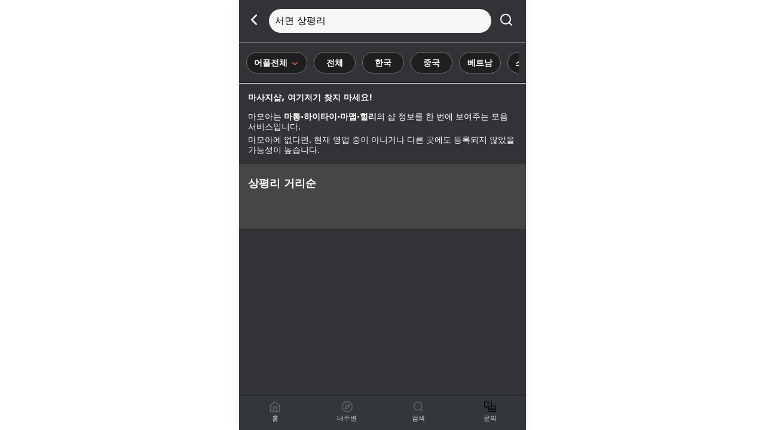

--- FILE ---
content_type: text/html; charset=UTF-8
request_url: https://msgmoa.net/list/%EC%96%91%EC%96%91%EA%B5%B0/%EC%84%9C%EB%A9%B4?c_x=128.5853674&c_y=38.0714747
body_size: 4388
content:
<!DOCTYPE html>
<html lang="ko">

<head>
    <meta charset="UTF-8">
	<meta http-equiv="X-UA-Compatible" content="IE=edge">
	<meta name="format-detection" content="telephone=no">
	<meta name="viewport" content="width=device-width, initial-scale=1, minimum-scale=1, maximum-scale=1, user-scalable=no, viewport-fit=cover" />

	<title>서면,상평리 주변 인기 마사지샵 추천 - 마사지모아</title>

    <meta name="keywords" content="서면 마사지,서면 스웨디시, 상평리마사지, 상평리스웨디시, 타이마사지, 아로마, 스포츠마사지, 1인샵, 로미로미, 왁싱, 홈케어">
    <meta name='site_name' content='마사지모아,마모아'>
    <meta name="description" content="마통,하이타이, 마맵, 힐리에 등록되어있는 서면 상평리 인기 마사지샵 최저가 검색결과입니다.">
    <meta name="author" content="마사지모아,마모아">
    <meta name="Copyright" content="https://msgmoa.net | 마사지모아">
    	
    <meta property="al:web:url" content="https://msgmoa.net">
    <meta property="og:title" content="서면,상평리 주변 인기 마사지샵 추천 - 마사지모아">
    <meta property="og:description" content="마통,하이타이, 마맵, 힐리에 등록되어있는 서면 상평리 인기 마사지샵 최저가 검색결과입니다.">
    <meta property="og:image" content="https://msgmoa.net/images/ico/moa-180x180.png">
    <meta property="og:url" content=“https://msgmoa.net" />
    <meta property="og:site_name" content="마사지모아,마모아">
    <link rel="canonical" href="https://msgmoa.net/list/%EC%96%91%EC%96%91%EA%B5%B0/%EC%84%9C%EB%A9%B4?c_x=128.5853674&c_y=38.0714747">
    	      
	<link rel="shortcut icon" href="/images/ico/moa-favicon.ico"/>
    <link rel="apple-touch-icon" sizes="57x57" href="/images/ico/moa-57x57.png">
	<link rel="apple-touch-icon" sizes="60x60" href="/images/ico/moa-60x60.png">
	<link rel="apple-touch-icon" sizes="72x72" href="/images/ico/moa-72x72.png">
	<link rel="apple-touch-icon" sizes="76x76" href="/images/ico/moa-76x76.png">
	<link rel="apple-touch-icon" sizes="114x114" href="/images/ico/moa-114x114.png">
	<link rel="apple-touch-icon" sizes="120x120" href="/images/ico/moa-120x120.png">
	<link rel="apple-touch-icon" sizes="144x144" href="/images/ico/moa-144x144.png">
	<link rel="apple-touch-icon" sizes="152x152" href="/images/ico/moa-152x152.png">
	<link rel="apple-touch-icon" sizes="180x180" href="/images/ico/moa-180x180.png">
	<link rel="icon" type="image/png" sizes="192x192"  href="/images/ico/moa-192x192.png">
	<link rel="icon" type="image/png" sizes="32x32" href="/images/ico/moa-favicon-32x32.png">
	<link rel="icon" type="image/png" sizes="96x96" href="/images/ico/moa-favicon-96x96.png">
	<link rel="icon" type="image/png" sizes="16x16" href="/images/ico/moa-favicon-16x16.png">
	<meta name="msapplication-TileColor" content="#ffffff">
	<meta name="msapplication-TileImage" content="/images/ico/moa-144x144.png">
	<meta name="theme-color" content="#ffffff">
    
    <link rel="stylesheet" href="/css/iconfont.css">
    <link rel="stylesheet" type="text/css" href="/css/n_moa.css?q=20250317"/>
<!--  <script async src="https://pagead2.googlesyndication.com/pagead/js/adsbygoogle.js?client=ca-pub-9151188204437249"
     crossorigin="anonymous"></script>  -->
<meta name="naver-site-verification" content="c2ffb9d7cd5d6d8ed7039fb1723604db165f688c" />
<meta name="naver-site-verification" content="206d24777c33f1a7e5a0298e9f1c673222308d43" />



</head>
<!-- Google tag (gtag.js) -->
<script async src="https://www.googletagmanager.com/gtag/js?id=G-8XC5JTS6DG" type="1492bbbc6c2873460d246da8-text/javascript"></script>
<script type="1492bbbc6c2873460d246da8-text/javascript">
  window.dataLayer = window.dataLayer || [];
  function gtag(){dataLayer.push(arguments);}
  gtag('js', new Date());

  gtag('config', 'G-8XC5JTS6DG');
</script>

<body>

<div id="container">
			
   	
<style>
.filter_icon_s2_subbox {    position:absolute;    top:40px;left:-1px;    border: 1px solid #aaa;
    min-width: 100px;
    background-color: #1f1f1f;
    border-radius: 15px;
    text-align: left;
    box-shadow: 1px 1px 8px 1px rgba(0,0,0,0.1); }

.filter_icon_s2_sub_kr {    height: 30px;    font-size: 0.9rem;    color: #fff;    font-weight: 600;    text-align: center;    padding: 5px 12px 5px 12px;    cursor: pointer;    text-align: left;}    
</style>

<div class="list">
            <div id="shop_map" style="width:100%; height:100%; overflow:hidden;">
				<div class="map_n_top">
					<div class="Nm23_top">
						<div class="m23_top_back"><a href="javascript:;" onclick="if (!window.__cfRLUnblockHandlers) return false; history.go(-1);" data-cf-modified-1492bbbc6c2873460d246da8-=""><img class="svgicon_arrow" src="/images/ico/chevron-left-w.svg"></a></div>
						<div class="m23_top_adress"><div style="width:calc(100% - 10px); background:#f6f6f6; border-radius:20px;height:40px;float:left;padding-left:10px;color:#000;font-size:1.0rem;font-weight:500;" class="search_pop_open">서면 상평리</div></div>
						<div class="m23_top_search"><a href="javascript;" class="search_pop_open"><img class="svgicon_search" src="/images/ico/search-w.svg"></a></div>
					</div>
				</div>


<div class="moa_new_list_info_area">
	<div class="moa_new_map_filter_step1">
		<ul class="new_map_filter_step1_sw" id="main_menu_v2" style="white-space:nowrap;overflow-x: scroll; overflow-y:hidden; margin-left:0px;">
			<li style="display:inline-block;" data-mc="co"><div class="filter_icon_s2 on"> 어플전체 <img src="https://img.msgmoa.net/images/svgicon/chevron-down_on.svg" width="15" height="15"></li>
			<li style="display:inline-block;" data-mc=""><div class="filter_icon_s2">전체</div></li>
			<li style="display:inline-block;" data-mc="kor"><div class="filter_icon_s2">한국</div></li>
			<li style="display:inline-block;" data-mc="chn"><div class="filter_icon_s2">중국</div></li>
			<li style="display:inline-block;" data-mc="vet"><div class="filter_icon_s2">베트남</div></li>
			<li style="display:inline-block;" data-mc="c_swedish"><div class="filter_icon_s2">스웨디시</div></li>
			<li style="display:inline-block;" data-mc="c_tai"><div class="filter_icon_s2">타이</div></li>
			<li style="display:inline-block;" data-mc="c_sports"><div class="filter_icon_s2">스포츠</div></li>
		</ul>
		
		<div class="filter_icon_s2_subbox" style="top:125px; left:12px; display:none ; z-index:10;">
			<div class="filter_icon_s2_sub_kr" data-coid="">어플전체 </div>
			<div class="filter_icon_s2_sub_kr" data-coid="matong">마통 </div>
			<div class="filter_icon_s2_sub_kr" data-coid="hitai">하이타이</div>
			<div class="filter_icon_s2_sub_kr" data-coid="heally">힐리</div>
			<div class="filter_icon_s2_sub_kr" data-coid="mamap">마맵</div>
		</div>
	</div>
</div>

</div>

<div class="moa_m_body_wrap">
<div style="padding:15px; border-top:1px solid #ddd;font-size:0.85rem;color:#fff;">
                        <p><b>마사지샵, 여기저기 찾지 마세요!</b></p>
                        <p style="margin-top:15px;">마모아는 <b>마통·하이타이·마맵·힐리</b>의 샵 정보를 한 번에 보여주는 모음 서비스입니다.</p>
                        <p style="margin-top:5px;">마모아에 없다면, 현재 영업 중이 아니거나 다른 곳에도 등록되지 않았을 가능성이 높습니다.</p>
                </div>
	<div class="moa_m_list">
		<div class="main_near_title"><h1>상평리 거리순</h1></div>

		<div class="moa_m_body_list_a">
			<ul>
				    		</ul>
		</div>
	</div>
</div>
</div>

<form id="moa_list_fm">
<input type="hidden" name="m_c" value="">
<input type="hidden" name="coid" value="">
</form>
 
   	
   	<div id="bottom_area">
    	<div class="bottom_box">
    		<ul>
    			<li class="box_li_1"><a href="https://msgmoa.net/"><div class="b_home_ico ">홈</div></a></li>
    			<li class="box_li_1"><a href="https://msgmoa.net/list"><div class="b_compass_ico ">내주변</div></a></li>
    			<li class="box_li_2"><a href="javascript;" class="search_pop_open"><div class="b_search_ico">검색</div></a></a></li>
    			<li class="box_li_1"><a href="https://msgmoa.net/faq"><div class="b_faq_ico ">문의</div></a></li>
    		</ul>
    	</div>
	</div>
    
</div>
    


<!--  DIM 레이어 -->
<div class="dim-layer">
    <div class="dimBg"></div>
</div>

<!-- search_pop -->
<div class="search_pop_area">
    <div class="pop_searh_top">
    	<div class="pop_close"><img src="/images/ico/left-arrow.png" width="17" height="17" class="shop_course_icon search_pop_close" alt="닫기"></div>
    	<div class="pop_search_box">
    		<form id="search_addr" onsubmit="if (!window.__cfRLUnblockHandlers) return false; return getAddr();" data-cf-modified-1492bbbc6c2873460d246da8-="">
   			<input type="text" name="keyword" placeholder="업체, 삽명, 지역, 지하철역 검색" value="">
   			<input type="hidden" name="page" value="1">
			<input type="hidden" name="ing" value="OK">
   			<a href="/search_list" id="get_search"><img src="/images/ico/search.png" width="17" height="17" alt="검색"></a>
   			</form>
    	</div>
    </div>
    
    <div class="research"><a href="/"><i class="feather icon-map-pin" ></i> 현위치로 설정하기</a></div>	
    
    <div id="realtime">
    				<div class="pin_search_area" id="se_area" style="display:none;">
    					<p class="p_sub_title">지역 또는 지하철역</p>
    					<ul id="rec_area">
    					</ul>
    				</div>
    
    
    				<div class="pin_search_area" id="se_shop" style="display:none;">
    					<p class="p_sub_title">마사지샵</p>
    					<ul id="rec_shop">
    					</ul>
    				</div>
    
    				<div class="pin_search_area">
    					<p class="p_sub_title">최근 검색어</p>
    					<ul class="keyword_tb">
    					</ul>
    				</div>
    </div>
</div>


<form id="list_fm">
	<input type="hidden" name="c_x" value="128.5853674">
	<input type="hidden" name="c_y" value="38.0714747">
	<input type="hidden" name="cur_loc_x" value="">
	<input type="hidden" name="cur_loc_y" value="">
	<input type="hidden" name="co_id" value="">
    <input type="hidden" name="page" value="1">
	<input type="hidden" name="ing" value="OK">
</form> 
    
<!-- Scripts -->
<script src="https://cdnjs.cloudflare.com/ajax/libs/jquery/1.12.4/jquery.min.js" type="1492bbbc6c2873460d246da8-text/javascript"></script>
<script src="/js/main.js?q=20250408" type="1492bbbc6c2873460d246da8-text/javascript"></script>  
<!--<script type="text/javascript" src="https://openapi.map.naver.com/openapi/v3/maps.js?ncpClientId=et39xl060s&submodules=panorama,geocoder"></script>-->
<script type="1492bbbc6c2873460d246da8-text/javascript" src="https://oapi.map.naver.com/openapi/v3/maps.js?ncpKeyId=et39xl060s"></script>

<script type="1492bbbc6c2873460d246da8-text/javascript">
$(function(){
	$(window).on("load", function() {
    	if (navigator.geolocation) {
        	 navigator.geolocation.getCurrentPosition(
        	 function(position) {
             	var c_y = position.coords.latitude;
             	var c_x = position.coords.longitude;

             	var cur_loc_x = getCookie('cur_loc_x');

             	setCookie('cur_loc_x', position.coords.longitude, 1);
                setCookie('cur_loc_y', position.coords.latitude, 1);

             	if ( $('input[name=c_x').val() != c_x || $('input[name=c_y').val() != c_y) {
             		$('input[name=cur_loc_x]').val(c_x);
                    $('input[name=cur_loc_y]').val(c_y);
                 	
        	    	var query = window.location.search;
        	    	if ( query == '' ) { 
            	        if( cur_loc_x != position.coords.longitude ) {
            	        	$.ajax({
            	                url: '/get_list_addr/',
            	                type: 'GET',
            	                success: function(data) {
            	                	var url = '/list';
            	            		if ( data.gu != undefined && data.dong != undefined ) {
            	            			url = '/list/' + data.gu + '/' + data.dong ;
            	            		}	
            	            		
            	            		location.href = url + '?c_x='+c_x+'&c_y='+c_y+'&cur_loc_x='+c_x+'&cur_loc_y='+c_y ;
								},
            	                error: function(jqXHR, textStatus, errorThrown){
            	                	console.log(jqXHR);
            	                	location.href = '/list?c_x='+c_x+'&c_y='+c_y+'&cur_loc_x='+c_x+'&cur_loc_y='+c_y ;
            	                },
            	            });
            	        	
            	        }
        	    	}
             	}
             	
        	 }, function(error) {
        		console.log('ERROR  :  ' + error.code + ':' + error.message);
           }); 
    	} 
	});

	$('ul.partner_menu li').click(function(e){
		e.preventDefault();
		var co_id = parseInt($(this).data('co_id'));
		if ( co_id != 0 ) {
			$('input[name=co_id]').val(co_id);
		} else {
			$('input[name=co_id]').val('');
		}

		var gu = $('div.shop_list_area ul').data('gu');
		var dong = $('div.shop_list_area ul').data('dong');

		var url = "/list/서면/상평";
				
		$('#list_fm').attr('action', url);
		$('#list_fm').submit();
	});

	$('div.myPin_btn').click(function(e){
		e.preventDefault();

		if (navigator.geolocation) {
           	 navigator.geolocation.getCurrentPosition(
           	 function(position) {
           		location.href = '/list';                		
           	 }, function(error) {
           		console.log('ERROR  :  ' + error.code + ':' + error.message);
           		alert('위치 정보를 찾을 수 없습니다.');
           		return;
             }); 
       	} else {
           	alert('위치 정보를 찾을 수 없습니다.');
           	return;
       	}
		
	});

	$('ul#main_menu_v2 li').click(function(e){
		e.preventDefault();

		var m_c = $(this).data('mc'); 

		if ( m_c == 'co' ) { 
			if ( $('.filter_icon_s2_subbox').is(':visible') == false ) {
				$('.filter_icon_s2_subbox').show();
			} else {
				$('.filter_icon_s2_subbox').hide();
			}
		} else {	
    		$('#moa_list_fm input[name=m_c]').val(m_c);
    		$('#moa_list_fm').attr('action', '/list');
    		$('#moa_list_fm').submit();
		}		
	});

	$(document).on('click', 'div.filter_icon_s2_sub_kr', function(e) {
  		e.preventDefault();
  		
  		var coid = $(this).data('coid');
  		
  		$('#moa_list_fm input[name=coid]').val(coid);
  		$('#moa_list_fm').attr('action', '/list');
  		$('#moa_list_fm').submit();
  	});
	
});
</script>

<script type="1492bbbc6c2873460d246da8-text/javascript">
$(function(){
    $(document).on('click', '.search_pop_open', function(e) {
    	e.preventDefault();
		e.stopPropagation();
		
    	 $('div.search_pop_area').css( { 'transform' : 'translateX(100%)' } );
    	 //$('#search_addr input[name=keyword]').focus();
    	 
    	 $('div.keyword_ago_area ul').children().remove();
    	 var search_his = getCookie('search_his');
    	 if ( search_his != '' ) {
    		 var c_arr = JSON.parse(search_his);
    		 for(i=0;i<c_arr.length;i++) {
    			 $('div.keyword_ago_area ul').append('<li><i class="feather icon-search"></i> '+c_arr[i]+'</li>');
    		 }
    		 
    	 }
    	 
    	 $('body').addClass('not_scroll');
    	 
    });
    $(".search_pop_close").click(function(){
    	 $('div.search_pop_area').css( { 'transform' : 'translateX(0)' } );
    	 $('body').removeClass('not_scroll');
    });

    $(document).on('click', 'a.my_hood', function(e) {
    	e.preventDefault();
		e.stopPropagation();

		$.ajax({
            url: '/get_list_addr/',
            type: 'GET',
            success: function(data) {
            	var url = '/list';
        		if ( data.gu != undefined && data.dong != undefined ) {
        			url = '/list/' + data.gu + '/' + data.dong;
        		}	
        		
        		location.href = url;
            },
            error: function(jqXHR, textStatus, errorThrown){
            	console.log(jqXHR);
            	location.href = '/list';
            },
        });
		
    });
});
</script>

<script src="/cdn-cgi/scripts/7d0fa10a/cloudflare-static/rocket-loader.min.js" data-cf-settings="1492bbbc6c2873460d246da8-|49" defer></script></body>
</html>



--- FILE ---
content_type: text/css
request_url: https://msgmoa.net/css/n_moa.css?q=20250317
body_size: 36272
content:
@charset "utf-8";
@import url('font.css');
@import url('common.css');


.hidden {position: absolute;left: -9999px;width: 0;height: 0}
ul::after {display:table; clear:both; content:""}
#bottom_area {
    position: fixed;
    bottom: 0;
    left: 0;
    right: 0;
    z-index: 99;
}


h3 {margin-bottom:10px; font-size:1.4em; font-weight:600}

.wrapper {
    max-width: 480px;
    margin: 0 auto;
    background: #fff;
    width: auto;
    position: relative;
    min-height: 100%;
    box-shadow: 0 0 20px rgba(0,0,0,.05);
}

header {
    position: sticky;
    top: 0;
    left: 0;
    right: 0;
    z-index: 11;
    opacity: 1;
    visibility: visible;
}
header.m_header{
	position:relative;
	top: 0;
    left: 0;
    right: 0;
    z-index: 11;
    opacity: 1;
    visibility: visible;
}
.mini_logo{width:100%; height:10px; position:relative; text-align:center;float:center;}
.mini_logo h1{top:8px;right:10px; font-size:0.75rem;position:absolute;color:#969696}
.copyright{
	width:100%;
	padding:10px;
	color:#999;
	font-size:0.8rem;
	line-height:20px;
	background:#f4f4f4;
	height:100%;
	
}

.body_contents{width:100%; position:relative;}
.logo{width:100%;background:#fff; height:30px;padding:10px;text-align:center;font-size:1.0rem;line-height:30px;}
.logo h1{font-weight:bold;}
.search_area{width:100%; text-align:center;float:center;margin:0 auto;padding:20px;}
.search_box{
	padding:7px;
	width:100%;
	border-radius:25px;
    border: 0.5px solid rgba(0,0,0,0.08);
    box-shadow: 0 3px 10px rgba(0,0,0,0.1);
    transform: translate3d(0,0,0);
	font-size:0.9rem;
	min-height:50px;
	line-height:33px;
}
.search_box input{border:1px solid #ddd;width:80%;}
.search_box a{width:30px; height:30px; border-radius:50%; border: 1px solid #ddd; float:right;margin-top:3px;}
.search_box a img{margin-top:-7px;}
.menu_area{width:100%;background:#fff; border-bottom:1px solid #ebebeb; height:50px;font-size:0.9rem;padding:0 0 0 10px;}
.menu_area ul li{float:left;margin-right:5px; font-size:0.75rem;text-align:center;padding:8px;}
.menu_area ul li.on{background:#000;color:#fff;border-radius:20px; padding:8px;}

.shop_list{padding:20px;}
.shop_info{border-radius:4px; box-shadow: 0 3px 10px rgba(0,0,0,0.1);border: 0.5px solid rgba(0,0,0,0.08);margin-bottom:20px; position:relative;}
.shop_info img.shop_img{width:100%; overflow:hidden; object-fit: cover; height:200px; border-top-left-radius:4px;border-top-right-radius:4px;}
.shop_info div.pin_guide{position:absolute; background:#000; color:#fff;font-size:0.8rem;margin-top:-26px;width:100%;padding:5px 10px 5px 5px;text-align:right;background: rgba(0,0,0,.5) repeat;}
.shop_info div.pin_guide em{float:left;margin-left:5px;}
.shop_info div.pin_guide em img{margin-top:-2px;}
.shop_info div.shop_title{width:100%;padding:10px 10px 0 10px; font-size:1.15rem; font-weight:bold;}
.shop_info div.shop_sub_info{width:100%;font-size:0.8rem;padding:6px 10px 10px 10px;}
.shop_info div.shop_sub_info img{margin-top:-3px;}
.shop_info div.shop_sub_info em{text-decoration:underline;text-underline-position: under;}
.shop_list_pay{width:100%; padding:10px 10px 10px 10px;font-size:1.0rem; font-weight:600; } 
.shop_list_pay em{text-decoration:line-through; color:#ccc;margin-left:5px;font-weight:300;}
.shop_list_pay i{font-size:0.9rem; font-weight:300;color:#aaa; float:right;}
.shop_list_comment{width::100%; border-top:1px solid #ebebeb; font-size:0.8rem; padding:10px 0px 10px 10px; color:#525252;}
.shop_list_comment div{width:95%; overflow:hidden; white-space: nowrap; text-overflow: ellipsis;}
.shop_list_comment img{margin-top:-2px; margin-right:5px;}
.shop_list_comment b{float:right;margin-right:10px;}

.list_top_area{width:100%;padding:0 0 0 10px;font-weight:bold; background:#fff;z-index:10;font-size:1.2rem; height:75px;line-height:75px;}
.myPin_btn{font-size:0.75rem; width:105px;height:33px;border:1px solid #ddd; cursor:pointer;
border-radius:4px; float:right;line-height:30px;margin-top:23px;text-align:center;margin-right:10px;}
.myPin_btn i{font-size:0.9rem;vertical-align:middle;}
.myPin_btn img{margin-top:-2px;}

.s_star_wrap {display:inline-block; width:60px; height:11.5px; background:url(https://img.msgmoa.net/images/ico/ico_10.png) no-repeat 0 0; background-size:60px;  vertical-align:middle;}
.s_star_wrap .star {height:18px; background:url('https://img.msgmoa.net/images/ico/ico_11.svg') no-repeat 0 0; background-size:60px;}
.s_star_wrap.star01 .star {width:20%;}
.s_star_wrap.star01_2 .star {width:30%}
.s_star_wrap.star02 .star {width:40%;}
.s_star_wrap.star02_2 .star {width:50%}
.s_star_wrap.star03 .star {width:60%;}
.s_star_wrap.star03_2 .star {width:70%}
.s_star_wrap.star04 .star {width:80%;}
.s_star_wrap.star04_2 .star {width:90%}
.s_star_wrap.star05 .star {width:100%;}

/*near*/
.list_top_area{width:100%;padding:0 0 0 10px;font-weight:bold; background:#fff;z-index:10;font-size:1.2rem; height:75px;line-height:75px;}
.myPin_btn{font-size:0.75rem; width:105px;height:33px;border:1px solid #ddd; cursor:pointer;
border-radius:4px; float:right;line-height:30px;margin-top:23px;text-align:center;margin-right:10px;}
.myPin_btn i{font-size:0.9rem;vertical-align:middle;}

/*detail*/

header div.container {
    margin: 0 auto;
    max-width: 480px;
    box-sizing: border-box;
    position: relative;
    display: flex;
    align-items: center;
    padding: 0 20px;
    height: 48px;
    width: 100%;
	z-index:1;

}
header .header-left {
    display: flex;
    align-items: center;
}
header .header-left a.btn-back{background:#fff;border-radius:50%;width:32px; height:32px;text-align:center;padding-left:2px;padding-top:3px;vertical-align:middle;
	border:1px solid #959595;
}
header .header-right {
    display: flex;
    align-items: center;
    margin-left: auto;
    flex: none;
	color:#fff;
	padding:0 0px 0 0px;
}
header .header-right a.btn-home{background:#fff;border-radius:50%;width:32px; height:32px;text-align:center;padding-left:5px;padding-top:2px;vertical-align:middle;
	border:1px solid #959595;
}

section.shopImg_area{margin-top:-48px;position:relative;}
.main_swiper_menu{width:100%;background:#fff;}
.shopImg_Swiper {
    margin-left: auto;
    margin-right: auto;
    position: relative;
    overflow: hidden;
    list-style: none;
    padding: 0;
    z-index: 1;
}
.shopImg_Swiper div.swiper-wrapper div.m_menu_title{width:100%;font-size:0.85rem;display:flex;}
.shopImg_Swiper div.swiper-wrapper div.m_menu_title b{margin:0 auto;font-weight:300;}
.swiper { width: 100%; height: 100%;}
.swiper-slide {
        text-align: center;
        /*font-size: 18px;*/
        background: #fff;
        /* Center slide text vertically */
        display: -webkit-box;
        display: -ms-flexbox;
        display: -webkit-flex;
        display: flex;
        -webkit-box-pack: center;
        -ms-flex-pack: center;
        -webkit-justify-content: center;
        justify-content: center;
        -webkit-box-align: center;
        -ms-flex-align: center;
        -webkit-align-items: center;
        align-items: center;flex-direction: column;
      }

.swiper-slide img {
    width: 100%;
    height: 230px;
    object-fit: cover;
}
.detail_contents{width:100%; background:#fff; border-top-left-radius:18px; border-top-right-radius:18px;margin-top:-14px;z-index:10;position:relative;padding:20px 18px 0 18px;}

.detail_menu ul li{float:left;margin-right:20px;font-size:1.05rem; color:#b6b6b6;}
.detail_menu ul li.on a{
	color:#000;
	font-weight:bold;
	display: inline;
	box-shadow: inset 0 -10px 0 #f9e24b; 
}
.detail_menu ul li a{color:#b6b6b6;}


#call_reserve {
    position: fixed;
    left: 0; right: 0; bottom: 0;
    z-index: 101;
    /* iOS에서 흔들림/떠오름 완화 */
    will-change: transform;
    transform: translateZ(0);
}

#call_reserve .call_reserve-container {
    position: relative;
    margin: 0 auto;
    max-width: 480px;
    background: #fff;
    border-top: 1px solid #ececec;
    height: var(--reserve-h);
    padding-top: 13px;
    /* 홈 인디케이터 영역 보정 */
    padding-bottom: env(safe-area-inset-bottom);
    box-shadow: 0 0 10px rgba(0,0,0,.1);
}

/* 구형 iOS(legacy) 호환 */
#call_reserve .call_reserve-container { padding-bottom: constant(safe-area-inset-bottom); }
body { padding-bottom: calc(var(--reserve-h) + constant(safe-area-inset-bottom)); }

.callSend{
    width: 90%;
    padding: 8px 0;
    background:#ed7262;
    color:#fff;
    font-size:1.0rem;
    font-weight:600;
    border-radius:4px;
    text-align:center;
    margin: 0 auto;
    box-shadow: 4px 4px 12px rgba(0,0,0,.1);
}

/*search_pop*/
.pop_searh_top{width:100%; display: inline-flex;height:50px;padding:20px;}
.pop_close{padding:13px 10px 0px 0px;}
.pop_search_box{
	padding:7px;
	width:100%;
	border-radius:25px;
    border: 0.5px solid rgba(0,0,0,0.08);
    box-shadow: 0 3px 10px rgba(0,0,0,0.1);
    transform: translate3d(0,0,0);
	font-size:0.9rem;
	min-height:50px;
	line-height:33px;
	padding-left:10px;
	font-weight:600;
}
.pop_search_box input{border:0px solid #ddd;width:80%;font-size:0.9rem;}
.pop_search_box input::placeholder{font-size:0.9rem;}
.pop_search_box a{width:30px; height:30px; border-radius:50%; border: 1px solid #ddd; float:right;margin-top:3px;text-align:center;color:#969696;}
.pop_search_box a img{margin-top:-7px;}
.research{font-size:0.8rem;font-weight:bold;padding:20px 20px 10px 0;text-align:right;border-bottom:1px solid #e1e1e1;width:100%; margin-top:10px;}
.pin_search_top{margin-top:10px;}
.pin_search_top li{float:left;}
.pin_search_top .search_close{overflow:hidden; font-size:2.0rem;}
.pin_search_top li.search_top_x{width:40px;line-height:50px;}
.pin_search_top li.search_top_x i{font-size:38px;line-height:50px;}
.pin_search_top li.search_top_put {width:calc(100% - 80px);background:#f5f5f5; border-radius:25px;position:relative;}
.pin_search_top li.search_top_put i{position:absolute;top:15px; lefT:10px;}
.pin_search_top li.search_top_put input{width:calc(100% - 30px); float:right;background:none; border:none;height:50px;color:#000;font-weight:600;}
.pin_search_top li.search_top_put input::placeholder {color:#808080;font-weight:600;font-size:0.9rem;}
.pin_search_top li.search_top_can {right:0px;width:30px; text-align:right;float:left;line-height:50px;padding-left:10px;font-size:1.4rem;}
.pin_search_area{width:100%; padding:20px 10px 0px 10px;}
.pin_search_area ul li{padding-left:0px;font-size:0.95rem;margin:15px 0 15px 0;}
.pin_search_area ul li i{color:#808080;font-weight:normal;}
.pin_search_area ul li p{padding-left:19px;font-size:0.8rem;margin-top:5px;color:#7b7b7b}

.pin_search_area p.p_sub_title{font-size:1.0rem; font-weight:bold;}
.pin_search_area b{color:#ff385c;}

/*search_list*/
.search_effect{width:100%; padding:40px 0 10px 20px; font-size:1.0rem; color:#000; font-weight:600;text-align:left; border-bottom:1px solid #e1e1e1;}	
.search_effect h1 b{color:#ff385c;}
.not_shop{width:100%; float:center; text-align:center; font-size:0.9rem; color:#969696;}
.not_shop img{margin-bottom:20px;}
.not_shop p{line-height:20px;}

/*221128*/
.keyword_t{font-size:1.0rem; color:#000; margin-top:50px;margin-bottom:20px;font-weight:600;}
.keyword_list{width:100%; padding:10px; font-size:0.9rem; border:1px solid #eaeaea; border-radius:4px; text-align:left; color:#333;margin-bottom:10px;}
.keyword_list_more{width:100%; padding:10px; font-size:0.8rem; border:1px solid #eaeaea; border-radius:4px; text-align:center; color:#333;margin-bottom:10px;font-weight:600;}
.keyword_list em{float:right;}

.keyword_title{width:100%; padding:20px; font-size:1.3rem;font-weight:bold;}
.keyword_subject {width:100%; padding:0px 20px 30px 20px; font-size:0.9rem; color:#707070;}
.keyword_contents{width:100%; padding:20px;}
.keyword_btn{width:100%; margin:0 auto; border-radius:4px; background:#e31d5b; color:#fff; font-size:0.9rem;text-align:center; padding:10px;}
.keyword_reserve{width:100%; margin-top:30px;margin-bottom:10px;font-size:1.1rem;font-weight:600;}
.keyword_rank_area{width:100%; padding:0px;}
.keyword_rank_area li{float:left; padding:15px 0 15px 0; min-height:50px; width:100%;border-bottom:1px solid #f3f5f7; border-radius:4px;margin-bottom:10px;}
.keyword_logo{width:105px; height:100px;float:left;border:0px solid #000;border-radius:4px;margin-right:8px; padding:0;position:relative;overflow:hidden;}
.keyword_logo img{width:100%; height:100%;    object-fit: cover;}
.keyword_logo div.pin{background:rgba(0,0,0,0.7) repeat;color:#fff;position:absolute;right:0;bottom:0;font-size:0.7rem;padding:3px;border-radius:4px;}
.keyword_info{padding-top:0px;position:relative;float:left;width:calc(100% - 150px);}
.keyword_info div.key_shop_title{font-size:1.0rem;font-weight:600;}
.keyword_info div.shop_adress{font-size:0.75rem;width:100%;height:20px;padding:0px 0 10px 0;color:#575757;overflow:hidden;display:block;}
.keyword_info div.shop_pay{font-size:0.9rem;font-weight:600;color:#000;margin-top:5px; position:relative;}
.keyword_info div.shop_pay em{color:#a7a7a7;right:0;font-weight:500;position:absolute;}
.keyword_number{float:left;text-align:center;padding:0 10px 0 0px;line-height:100px;font-size:20px;font-weight:600;color:#ff385c;}

.keyword_info div.shop_sub_info{width:100%;font-size:0.75rem;padding:6px 10px 0px 0px;position:relative;}
.keyword_info div.shop_sub_info img{margin-top:-3px;}
.keyword_info div.shop_sub_info em{text-decoration:underline;text-underline-position: under;}


/*25.02.11*/
.moa_n_list_shopSub li.pay {
    width: 100%;
    font-size: 0.9rem;
    font-weight: 600;
    text-align: left;
    padding: 3px 0 0px 0;
	color:#fff;
}
.moa_n_list_shopSub li.adress {
    width: calc(100% - 10px);
    font-size: 0.8rem;
    line-height: 1.0rem;
    margin-top: 7px;
    text-overflow: ellipsis;
    white-space: nowrap;
    overflow: hidden;
    display: inline-block;
	padding:0px 0 0 0;
	color:#b3b3b3;
}
.moa_n_list_shopImg_a {
    width: 105px;
    height: auto;
	max-height:170px;
    float: left;
}

.moa_n_list_shopImg img {
    width: 100%;
    height: 100%;
    object-fit: cover;
    border-radius: 8px;
    z-index: 199;
}

.moa_n_list_shopSub {
    width: calc(100% - 105px);
    height: auto;
	max-height:170px;
    float: left;
    padding: 0px 10px 5px 15px;
    font-size: 1.0rem;
    background: rgb(68 71 70);
}
.moa_n_list_shopImg {
    width: 105px;
    height: 170px;
    float: left;
    position: relative;
    object-fit: cover;
    border-radius: 8px;
}
.moa_n_list_shopSub li.title {
    font-size: 1.2rem;
    font-weight: 600;
    line-height: 1.1rem;
    text-overflow: ellipsis;
    overflow: hidden;
    display: inline-block;
    white-space: nowrap;
	padding:10px 0 0 0;
	color:#f0f0f0;
}
.moa_n_list_shopSub li.info {
    font-size: 0.85rem;
    line-height: 1.0rem;
    margin-top: 7px;
	color:#f0f0f0;
}
.viet_Mshop_icon div.S_matong {
    width: 23px;
    height: 23px;
    background: url('https://msgmoa.net/images/co/6.jpg');
    background-repeat: no-repeat;
    background-size: 23px;
	border-radius:4px;
}
.viet_Mshop_icon div.S_hitai {
    width: 23px;
    height: 23px;
    background: url('https://msgmoa.net/images/co/8.jpg');
    background-repeat: no-repeat;
    background-size: 23px;
	border-radius:4px;
}
.viet_Mshop_icon div.S_heally {
    width: 23px;
    height: 23px;
    background: url('https://msgmoa.net/images/co/10.jpg');
    background-repeat: no-repeat;
    background-size: 23px;
	border-radius:4px;
}
.viet_Mshop_icon div.S_mamap {
    width: 23px;
    height: 23px;
    background: url('https://msgmoa.net/images/co/5.jpg');
    background-repeat: no-repeat;
    background-size: 23px;
	border-radius:4px;
}


.moa_n_list_shopSub li.slist_won{
	width: 100%;
    padding: 0px 0 0px 0;
	font-size:0.9rem; color:#a5a5a5;
	text-align:right;
	font-weight:400;
    text-decoration: line-through;
}


.moa_m_body_wrap{width:100%; height:auto;background:#323337;}
.moa_m_body{width:100%; height:auto; background:rgb(68 71 70); border-top-left-radius:20px; border-top-right-radius:20px;}
.moa_m_list{width:100%; height:auto; background:rgb(68 71 70);}
.moa_m_body_list_a{width:100%; padding:15px;    padding-bottom: 50px;}


.moa_m_body_list_a ul li.moa_item {
    width: 100%;
    display: inline-block;
    border-bottom: 1px solid #5e6061;
    padding: 16px 0 16px;
}

.header_bottom_vietnam{width:100%; min-height:175px; height:auto; padding:25px 15px 15px 15px;border-bottom-left-radius:20px;border-bottom-right-radius:20px; background:rgb(68 71 70);}

.Nheader_top{width:100%; height:130px; padding:15px;display:flex;flex-direction: row; flex-wrap: wrap;background:#323337;color:#fff;text-align:center;}
.Nheader_top div.main_logo {
width:100%;text-align:left;position:relative;padding-top:3px;
}
.Nheader_top div.main_logo a{color:#fff;font-size:1.6rem;font-weight:bold;}
.main_logo a em.moa_logo_n1{color:#7abeff;}
.main_logo a em.moa_logo_n2{color:#ec4439;}
.main_logo a em.moa_logo_n3{color:#ffbd06;}
.main_logo a em.moa_logo_n4{color:#7abeff;}
.main_logo a em.moa_logo_n5{color:#ea4529;}
.Nmain_event_area {
    width: 100%;
    padding: 10px 15px 10px 15px;
    margin: 5px 0 0px 0;
	background:rgb(68 71 70);
	border-top-left-radius:20px; border-top-right-radius:20px;
}
.event_sli{margin-top:15px;}
.viet_n_menu_item{min-width:70px;background:#465568; border-radius:8px; text-align:center; padding:8px;vertical-align:middle;font-size:0.95rem;min-height:60px;font-weight:500;color:#84b6ff;position:relative;
  display : flex;  justify-content : center;  align-items : center;flex-direction: column; cursor:pointer;}
header.header_v1{
	position:relative;
	top: 0;
    left: 0;
    right: 0;
    z-index: 11;
    opacity: 1;
    visibility: visible;
	background:#323337;
	padding:17px 10px 17px 10px;

}
.m_body_v1{width:100%; height:auto; font-size:1.0rem;font-weight:bold;background:#323337; border-top-left-radius:20px; border-top-right-radius:20px;}
.shop_list{margin-top:10px; background:#fff;}
.moa_main_ment_n a{color:#fff;}


.b_compass_ico{width:100%; height:37px; color:#dadbe0; background-image: url("/images/ico/moa_compass_off.svg"); background-repeat: no-repeat; background-size:20px 20px;background-position:top center;display:table-cell;vertical-align:bottom;}
.b_compass_ico.on{width:100%; height:37px;color:#fff; background-image: url("/images/ico/moa_compass_on.svg"); background-repeat: no-repeat; background-size:20px 20px;background-position:top center;display:table-cell;vertical-align:bottom; font-weight:600;}

.b_home_ico{width:100%;min-width:20px; height:37px; color:#dadbe0;background-image: url("/images/ico/moa_hom_off.svg");background-repeat:no-repeat; background-size:20px 20px;background-position:top center;display:table-cell;vertical-align:bottom;}
.b_home_ico.on{width:100%; min-width:20px;height:37px;color:#fff;background-image: url("/images/ico/moa_hom_on.svg");  background-repeat: no-repeat; background-size:20px 20px;background-position:top center;display:table-cell;vertical-align:bottom; font-weight:600;}

.b_user_ico{width:100%; height:37px;color:#dadbe0; background-image: url("http://work.mamap.co.kr/msgmoa/img/moa_my_off.svg");  background-repeat: no-repeat; background-size:20px 20px;background-position:top center;display:table-cell;vertical-align:bottom;}
.b_user_ico.on{width:100%; height:37px;color:#fff;background-image: url("http://work.mamap.co.kr/msgmoa/img/moa_my_on.svg");  background-repeat: no-repeat; background-size:20px 20px;background-position:top center;display:table-cell;vertical-align:bottom; font-weight:600;}

.b_search_ico{width:100%; height:37px;color:#dadbe0;background-image: url("/images/ico/moa_search_off.svg"); background-repeat: no-repeat; background-size:20px 20px;background-position:top center;display:table-cell;vertical-align:bottom;color:#555555;}

.b_comuni_ico{width:100%; height:37px;background-image: url("data:image/svg+xml,%3C%3Fxml version='1.0' encoding='UTF-8' standalone='no'%3F%3E%3C!DOCTYPE svg PUBLIC '-//W3C//DTD SVG 1.1//EN' 'http://www.w3.org/Graphics/SVG/1.1/DTD/svg11.dtd'%3E%3Csvg version='1.1' id='Layer_1' xmlns='http://www.w3.org/2000/svg' xmlns:xlink='http://www.w3.org/1999/xlink' x='0px' y='0px' width='512px' height='512px' viewBox='0 0 512 512' enable-background='new 0 0 512 512' xml:space='preserve'%3E%3Cimage id='image0' width='512' height='512' x='0' y='0' href='[data-uri]%0AAAB6JgAAgIQAAPoAAACA6AAAdTAAAOpgAAA6mAAAF3CculE8AAAAAmJLR0QA/4ePzL8AAAAJcEhZ%0AcwAADsQAAA7EAZUrDhsAADqLSURBVHja7Z13nFXF9cC/WyhLb9K7AlJEBMWGLbHGaCzRKJb408Rg%0AT1GjRo0xsUdjTayxxoKxorErCqgoCEgVkd7rUpZlYXff7w9Etr/73pm55973znc+Hz8Cb+aec2bu%0AuXPnzpyTg+GbfNrTlfa0pBnNaf79f1vQnGbUr7FGIcUUf//fdRSzkRUsYQVLWc4WbXWMTCJHW4AM%0ApA2705VOdKYznehCe3Idtr6OZSxjGYv4lm+YzWptdY04Yw7ADZ3pS1/6sTv9aRPqldcxm9l8w7fM%0AZgZbtQ1hxAtzAOmTxwCGMpQ92J3m2sIAsJWpTGQiE5jKNm1hjDhgDiB1ujCU/RjKEBpri1IrW/ma%0AiUxgPNNIaAtjRBdzAEHJYQCHczBD6agtSkqsZjSj+YgZ2oIYUcQcQHLacTCHcwxdtAURsZKPGcdY%0AvrIZgbETcwC104RDOYLD6actiFMW8wav8REl2oIYUcAcQE204qecwhE00BbEG5v5kFG8xgptQQxd%0AzAFUpiMncBKHkK8tSCiUMpbXeY252oIYWpgD2EEPTuIk9nO6aScufM4zvGBbiozspIBTeI9yElld%0ASnmPsyP8YdMwPDCEh9iofvNFpxTyFMeRp90thuGbrlzHHPUbLpplHlezi3YHGYYfcjmBdylTv82i%0AXbbwNPtpd5VhuKUp5zNT/eaKT5nI+bYuYGQGvbiXDeq3VPzKGv5OD+3OMwwJwxhJqfqtFN9SxiiG%0AaHeiYaROLqcxVf0GyoRSzmu2KmDEiVxOYYb6jZNZZSzH2fYxI/rkcRaz1G+XzCxfcII5ASO65HKK%0A3fyey5f8WLubDaM6uZxlG3xCKu8yWLu7DaMi+/Op+m2RTaWckfTS7nTDAOjNSPUbIhvLVh6ig3bn%0AG9nNLtzPVvVbIXvLJq6lofYgMLKT+lzGOvVbwMocjtUeCkb28VPmqQ99KzvKa7Zp2AiPDjylPuSt%0AVC6bucFeBgz/5HI+69WHu5WayiLO1h4eRjDiup9rLx5iH20h0mA9G9jABtazgULWs6GGFF5NaUhT%0AmlJAE5rRmHYhZxt0wytcYDGHo08cHUAT/sKlsYjbu5SFLGURi3/4b3rR+BvQlk60pSPt6UhPetEl%0ABj23hkt5VlsIo26iP4yqcjiP0VVbiFopZx4zmcEspjOLDd6uU0AvetOLXvRhD5pqq10rrzGC5dpC%0AGLUTLwdQwK1cEkGZS5nGeMYziVlsCf3qufRiCEMYwuAIuoK1XMYz2kIYtRG9m6l29uZpdtcWohIL%0AGM94vuArNmuLAmx3BXtzIIfSV1uUSoxiBEu1hTDiTD7XR2in3wqe49wIv4hAe07jwQidiFzLKdom%0AMeJLH8arD+EECYp4m8sZFKN5UweG8x/WqlsuQYKHKNA2hxFHLqRIffCu5BGOiW2y0Hx+xD/4Tt2K%0A0+ivbQojXjRVP+G3kHs5NENy5fTnar5QteZmztc2ghEfBqi+xS7kNobGaLoflN78RTVkykiaa5vA%0AiANnq039i3mWIzM6T3AO+3M/q5TsO5d9tQ1gRJuGPKQ0OMdzAS201Q+JehzHqyr5ErbwK23ljejS%0Ak4kKg3Idd2blIlVXbmKFgr0foJ626kYUOVYhvMcsLqSJtuKK1Gc4Y0O3+se01VbciBq/DXlKWs7b%0AHJ2BS33psCePsCVU6y+wuMLGTvJ5MNThV8Q/I7a5WJ9O3MnGEPtgM8O1VTaiQQveC3HgbeLvtNNW%0AOaK04s+sDrEvbs/oLy5GIHZlZmgDbiO329tnEprwOxaF1iP/tTBi2c0Boa1Db+Qe2murGxPqcz7L%0AQ+qXz2IZ98hwwtmUhDLIirmN1trKxoxm/DWkNYHpdNNW1tDgYspCGF7ljKSntqoxpQ23hvJ1YCl7%0AaatqhM1fQ3m6fBLLEKJRoifPUu69n9ZzuLaiRnjkcn8IN/9sTtRWNEM4iCnee6uEM7TVNMKhHs94%0AH04b+Z1tOHVIPpd636dZzgXaahr+acBL3m//UZEO2xVXWnGP51Wbcn6rraThl2aM9nzzL+Rn2kpm%0AMPvzlef+u1JbRcMfzT3HpSnlH1l9tCcM8vmT5y8D12qraPihKZ95HThf2QGTkBjg2ZH/VVtBwz2N%0AvE7+S7mV+toqZhH5XOY1btMd2goabmnERx6Hy2z201YwC+nrdUZ3p7Z6hjsKPJ73K+efNNZWMEvJ%0A4zq2eevZG7TVM9xQn1HeBslyjtNWL8vZl7neevcP2soZcurzurcBMsqO+ESAVrzsbXZ3jrZyhowc%0AnvU0OEq52gJ6RYYLKfbUy7adO9bc4en2X8Zh2qoZlRjIDC89vYUjtFUz0uUCT7f/J3TUVs2oRhNP%0Am7yLGKatmpEOP/eyc7yc28jXVs2okRxu8HJ0eC19tVUzUuUgL2+FRfxcWzGjTk5gg4d+/45dtBUz%0AUqEfazwMg6UW3iMG9PayGjDWwofGh44s8DAEvqKztmJGIFrytof+f9a++sSDRl4y/L1q+/1iRD6P%0AehgDf9FWywiCjy//91gKidjxR+cLguWcpa2UkYzLnd/8pZyvrZSRFuc6PymwhYO0lTLq4kjnKT5L%0AOEVbKSNtjnGeW2AV3bWVMmqjO6scd3cRR2srZYgYyGLHY2IyBdpKGTXRhK8dd/U6DtRWyhDTy3mu%0AwUe0VTKqk8MLjrt5OYO0lTKc0I3vHI+N87RVMqpyjeMunsdu2ioZzujGHKejo9iSiUWLYY7XexfS%0AQ1slwyntme50hMy3WBDRoQXznHbuInbVVslwTjvHa0Rv2N6QqPBfpx27hF7aChleaMs0pyPFMghE%0AghFOO3UF/bQVMrzR0elyYBkHaytk9HcaH34lA7QVMrzSkyUOx8tcmmkrlN0UMNVhd65lT22FDO8M%0AcHpU/N/a6mQ3/3TYlSX8SFsdIxSGOg0acqq2OtnLcQ67scxi/WQRP3aYYHS1RYjUoaXTt7nLtNUx%0AQuVkhxEj37FQIRo84fD2t2SQ2cdV9viIM0c77L7nbEtHVuIualCxfTwOl2YsdNZ5o2mgrY6hQj0+%0AcDaKxtpDJEwectZx8y3gcxbTzOFn5BHaymQPhzmL9raZIdrKGKr0YIWjsbTeokaHQ2NnCaHLOU1b%0AGUOdg52dJH1ZW5Xs4C5nk7bbtFUxIsEfnI0oyyXsnX5sddRZ75KnrYwRCXIY6WhMLaWFtjKZzjuO%0AumquBXQwfqCJs3Ri/9RWJbP5uaNu2mLx/oxKDGCTk5FVxn7aqmQuBc4i/9jOLaMqpzkaWxNsR4Av%0A/uKoi0bZ3m2jBlydLbUEYl7o6ij0x3LaaatiRJKGjqIGLrZEsj541dE72uHaihiRZS9KnIwyyyPs%0AnCMcTc9u1lbEiDRXOxllRXTRViSzyGGik475gnraqhiRJo9PnIy0/2grklmc6qRTtljITyMpXVjr%0AYKyVM0xbkcwhn1lOHIDFcTeCcLaT0fa5fWtyxXlOOmSyTf+NgLzmZMQdr61GZlDfyem/bXbw1whM%0AVydxg7+2LUEu+K0Tb2wfZoxUuMzJqDtJW43404TlDjpiBg21FTFiRS6fOhh302wOIOU6B91Qzv7a%0AahixY08nB88t5IyIZqxz0AmPa6thxJJbHIy9mRZ1QsIVDrpgve39N9KigDkOxp8dDUqb+ix20AG/%0A11bDiC0nOhh/s8nXViOuuPj+P8O+/hsC3nMwBodrKxFPcpjuwPhHa6thxJo9KRWPwcnaSsSTExzc%0A/i9pK2HEnkccjMPDtJWII/LvsCX01FbCiD3tHewKfENbifhxsAO/e5+2EkZGIM8jXG7JQ1NllNjo%0ARXTQVsLICBoyXzwaH9VWIl7sSpnY5LdoK2FkDL8Sj8Yt9jhKhdvFBi+klbYSRsZQz8GWoL9qKxEf%0AGrBSbO4/aSthZBTniEfkagq0lYgLw8XGXklTbSWMjCLPQVSqM7WViAsfi039O20VjIzjTPGo/Fhb%0AhXjQl3KhodfQRFsJI+PIc5BAtK+2ElGhrjAJI8TBFO9nk7aCRsZR5mAZ71xtJaJPgTgocxG7aCth%0AZCR54m8Bq2igrUQ0qH0GcBothW0/zipt9YyMpEy8t7SNRQpOhnQBsJRdtVUwMpam4ghV72irEG06%0AincAPqutgpHR3CYcn+X2gKqL34vXWffSVsHIaDqLQ4XeoK1ClJkgNO4n2goYGc8zwjE6S1uB6NJL%0A/Pw/Q1sFI+PZSzxK99RWQZ+avwKcLmx1jUUAMrwzic+ELfxCW4WoIo0BeIe2AkZWcK5wnH5neYNr%0AYpDQrOX01lbByAoas144VvfWVkGbml4BpC8AHzBbWy0jKyjieWELp2qrEEWk2yx/rq2AkTXsLRyr%0A8+0loCp9hCZdYQlAjBCZJByv+2kroEv1V4BjhS2OZJu2UkYWIQ3yafPVKrwv9KgHaitgZBUt2SIa%0ArzO0FYgWzSgRmXOBvVMZIfO68JHVTVsBTaq+AhxBfVF7z5HQVsnIMkYK61vWygr8W+hNbXOlETZN%0A2Swas69qKxAdclgiMuVMbQWMrOQV0ajdlM3RgSq/Agyho6g1iwFgaPCiqHbjbF64ruwAjhG29l9t%0AdYysZBTFovo/0VYgKsg+Ac7VFt/IWl4Sjdxp2uLrUXEGUE+4K8pyrxtavCaq3Z8u2gpoUdEB7EVj%0AUVtvaitjZC3vCj8/H6StgBYVHYDMCEWWcMlQYzmTRPWzdhnQnQP4gC3ayhhZzNui2lnrAHaSI0wF%0Afr62AkZWc5Bo9JbRQlsBbfoJ9wB21VbAyGryhalCsnRD8M5XANkLwAwWaqtiZDWlvC+qn6UvATsd%0AwDBRO2O0FTGyHtkqgGz8x5adDkC2B8AcgKGNLBnN0OyOZNVUmAswq89UGxFhhWgM76stvgY7ZgAD%0A60gUnpzFLNBWxDAYJ6o9WFt8DXbc9oNErdgWICMKyBzAHtria7DDAcgCeYzVVsMwkDqAgdriazJe%0A9PbUX1t8wwDqUSQYxRuyN55lnshw67LXcEbE+ET0IOuhLX74bH8F6EUjQRtfY4FAjWjwqah2Fr4E%0AbHcAg0RtTNZWwjC+R3YmMAtD2m53ADLPN0VbCcP4nqmi2ln4HWC7A+gjamOythKG8T2zRYfSs/YV%0AoKeghVJLrmREhlJRaPpdsy9A+HYHIFn9nGWBQIwIIXkJyMu+Q+25QGuaC1qwFQAjSshWAbLuQ2Au%0AshcAqcENwy1fi2rL7oUYkovU683RVsEwKiB7IHXXFj9scoFdRS1YOhAjSiyjSFA7614B8sVKz9NW%0AoQI92Jc+9KI5jUlQRCGzmc1nLNIWrBby2ZuB9KYLLWjANtazkm+YwaeiQeyTFhxAP3rThqbUo5j1%0ALOAbJjGFcm3RfmAB/dKum3UOAOA9we7p1drCf89+PMC8WqWczT/YS1vEShRwGq+zoRZ5tzKGS2mr%0ALWQlOnMVX1Jai8RreIHjIxJT5w3BeF6lLbwGcwQG+1JbePI5k6mBZJ3AyaKwJ65oy80UBpB3K09H%0A5JzlUF4NFDFqBdfQTFtY7hMdCGqqLX74SE4CjlSW/Ui+SUneycrBHxtwbUr2LuMJ5ZlAN15NycJr%0AuYg8VYn/IHIAWbcbsLHIXLcoSt6M/6QhcTkPUaAk8d7MSkPitQxXkjeHS9J6PHxJbyWJAU4Wjeij%0AFCQeyqU8xRdMYAKjuY9fhfk1orvIXHr5gAYJXl2mqgzQi9mStsSPKGxSbcbLacu7gV8oWHg7g0Uj%0A+oxQZW3CBTW+wJbxDieHE2djiMhcPw3VXDs5lPUiuddwQKjy5nCbSN4EH4X8dt2OiSJ5y/ljqPLu%0ApKVI7ktDlPQ0ltYpy8dhPKiOEZlraIjm2slRgmfpjrIpRBeQw4NieROMD3GBql2Kays1l+tDk7cy%0AxQKZbwxJxvo8GkCaYi7yLchZoi7W2Do5lI0OBmeCwtACQNzkRN4EH4b0ItBM+PTfWcJ8nu5kiUDi%0AB0KRsBHvBpboJr+i/F7UweF/9GmbZNqUSpkjOgYVlFOdyZvgvhDkzRG8+1ctZfw4BImrMkUg8Qsh%0AyJfLaynJdIVPYW4WGKsk9HCgubzv8HZK8KJ3iXvVut0nvXKyd4kvcyrvEnbxLnFVPhTI+0EI8v0u%0AZTd6rD9hHhEYa3EIxqrMCKeDM4wb6gPH8q6mtVd5u7LJscRPebZwdUYKpJ3sXbruabzCrqevL3Ek%0A072wYwHswhrnDmAhjT1KfKZzeRP806uNX3cubzmHeJW4Ov8SSOv/ofZKWnJNpYkfcYIvRlQvsozs%0AqXOrh9spweXe5M1jtgd5t3k8srKvFwt/5k3emvmbQNZiz7J1rvU8RbLyio8X7lzRuvJaz8aqTAsu%0A8NLuH2joSeLT6OWh1Xyu9CQv/MlLq/txqDeJa0JyRK2h5/Miv0p7o/QJXOVeHJkD8O0tK3OWp28O%0A7TnRk8QXemr3bE87Ajp7W2zy47prY72odn2vsv1MUPevHO1anFzR06/EtTh1clbMWt6N/T3J24iT%0AvLT7S29Pv+Np4anlmtgqqu3TAdQTxCqAPP7jOmypbAYQpgPoyj7e2j7Cy36Akzx+JPXz7cKPWwFo%0AyE+8tV0d2bj0udmqn9C9tOI/5LsUKD4O4DCPbedzkIdWf+RR4oM9HLlt4XVnpM/+q4psBuDTAcj3%0ARAzjOpcCyRxAmBkBfNyiOznYeYu5HOhR3uYebtZhXs/xu7dw7cgeTD5fAVyk0b3W5aMlPjMAybtT%0Actxvs+ji67utN4n9WjjMrDvRfQVwETkxlyfdbQaLjwPw8UFtJ+6PXfo+yCnL5xi+xHnC6NOpEN1X%0AgPlOWunMk67Wl+LiAHI9b4B1H3bLdyAv9zvsfe/ZD+9MQHRfAeY5Cjt6rKtPzLkiT+LijSYYTTwf%0AO2rqvH2/LwB42AngO9pAeCdHo/sZECY6aufv7O6imVxKBbWdfpCoE7+dAnnOF8B8S+x+oho/iWtD%0ANi7LvMr2nKN2GvK4izErcwC+h8xOfCfKKBbZQUPijc5b3BQ7iWtD5gBcj4TKvMBKRy3tx2XyRnLZ%0AJqgdXiKIYpGcydkQgxYr4/528i2x7/Z3IhuXfkdaCQ87a+tv8qVx2QwgzEwwC7y2Pj8GLVbGfUo2%0AvxYOM4lclGcAcJuzVHUF/Fu6eTtXtGASZqjqb2LW+jeel0h9SOyTDSz32n5Fou0ANnGms2sM4xJZ%0AA7miN78wIurt4CuvrU9y3uJGvvMor4/INe5tEF7rlZEd7/btAOATrnbW1k2y/RW5oqOTrZypkZzR%0AXlv/0EObH3mUdybLnLc5mXUeJfZh4dqQfdDcHIKEd/K8o5Ya85CkuswBtHRnkaR86nEVeRlTPbT6%0Arj9j8J6HNsu8RnjyaY2qyByA768hAAnOdbYj4MeSLEy5FAouHeYMYAsveWv7WS/v62+IbFs3z3iy%0Agy++Y7y3tqsjcQAJ7x9wt1PMyaLIRRW5O/1NVvGZAcAT3lr2E7d2i7cY89OZ4KXd/zn7Rl2VJ0Pc%0ANSrbhbnZ80agnSzgNEfrDe25Nv3KtwsCKIbjK3fyqZeQlf/zJu+uaQeArLv80pvE13iRd1PIuQHu%0AEMga3rcKgCscWXhr+mc5ZZmB/B7RqcrxXoanz3P7z3mQ9zuP+y+as9aDxLd7tHBNPC6Q9dtQJc1J%0AMUdQ7eWTdE+znC66bFjZ9XbwP+eD0997L/hIs5EQhZVMzsXO5V0eajxAgFECaV0tzQWljSiTYcVy%0AenoCHCK6aNjpwfuIMr9WL4V09CzxHx3fTq97ljePLx1LPNyzxNX5QiDt26FLexhlTuy8JL21j96i%0Ai4Yb7hnggpgNzlzecyjvctp7l3g31juU2NX37lSYJ5A3/ERmskQmFUta6dibii55q4K5nnE2OO8O%0ARd4OLHYkb0lIkfVOpdyRxNO8x0WoCclr110K8uYz1om1N6b3eJAs+7yiYK56vO3EXK95DYJZkf5O%0AchqWc3ZoNr7IiYUX0y00iXcie6S526SbCt1Y58Ti96dz8QmCC85QMVdTPhKbapS3hGA1sa/YBZRy%0Afqg2vlZs4YVuYtakTH+R1OepyAz/58QBbE3ngPDzgguWhBgVqCINeFFkqMdCl7sfCwTybvaYtKM2%0AfsM2gcTT6BK6xNs5RjQy/H5jqQs3X7jS2Hx2s+iCuymZK4fLKElL4mIXkVTSoA1vpmnjb0L/3Lqd%0AfdNeTnta5d1/OyNE43mwmtwdnezBKE89Id15ogser2Yw2IeJKcs7hgFq8uZwUcrvetv4h+LN1IYn%0AUl4QXJruF2lHyNbUfUdzrotzHTiAROqnUA8RXc5poqKUyWNEClPr2ZzlObpwctrxT7YE9uajGKgs%0ALwxjdGALb+CWEKP/1szTgtG8WXl8uHkNSDFzUBvRxfyd0QtKPc5hTJLnVBnvc1poq/7J6MhNSd1W%0AIY8ySFvQHxjGf9icROJvuCbU86G1MV4wmv1GRUpOFyd7MFKeA6wQXMxn3JtU6MFFvMSias/QBTzP%0A+XTWFq8auRzEjYyt1uFbmMw9/IwCbQGr0YxTeZAZbK0i8Ro+4E8eczenyjrBaPYZESEYsrM5O0rg%0ATJrbJzwfCNINJmgpOlLsmib0pDVNSbCRNXwXSnwXGR3oQjNasJGNrGB+aMdR06UePWhLExqxgUIW%0AOMp144p2ovN8T/B/yvLnM8HBku87HJ3Kz+8VeZtDlU1mGDs5WDSWBefqnTHMyT7MA4JdbHtQ4eki%0AgffVtphh/IAsaepsbfGBsTztoJWrgv1suwOQRWxN+bujYXhD9pE3Cg4ArnQQTO44hgT/ccNqCzup%0AlBXa9jKMHwj+ybJ6KVfccVEZF1EZXkzlgpNEl+qpbS/DACBHtJtuobb4P5DHdLEDKA1yX+5ILCSL%0AgxJwwcEwPNNVFKg23HBgdVHmYDkyjwuT/8iNAzgsBJMYRnL2EtWepi1+BV5hnLiNXyfflbnDAXwu%0AulD6uwgMwyWDRLV9pIdJnz8gDaXejLOC/jSPQlsFMGLPO6JRHJ3djNt5WbwOMDt49uC3RBf6tbat%0ADEO4BFhKI20FqtBb9HVue/lJ3ZfY6R/GiES1lwBDn36iJcA5kds2PttBCrjAsS8OEvmZFerHbA1D%0AFtlipLb4NbCbKCpTggTldQdm2zkD+JISgaBtFcNsGMZ29hPVlu2H9cMccVj1nODHm2ShiXXCbBnG%0ATuaIRnA0P2b3EueXXF5XKrmKa4S2CmDEmS7sKqhdHnpSsGB8y3+FLbRLthC4A1k01UKPKSsNIzln%0Ai8ZvtPYAVKSfOHXYa7U3XnEG8KkoFEVz2xBsqCKbg8q2wvlkRl03cCB+Qofa/qmiA1jPFNFljg3R%0AKIZRlUNFtb/QFr8O7hbWzw+aU+o20UQjSjupjWyjn3Ca3E9bgTqR5DtOkOCb2j7TV94o+J5IyP50%0A17aTkbXI5p+rmKmtQJ2klfOvAr1rC9tT2QGMoUh0mYCrjYbhHJkDGI304I1fnheFOgU4tea/ruwA%0ASoSfAs0BGDpIl6A/1lYgCVt5UNjCqcGOBcmikm+OYDR7Ixs4VfiOHP19rLtQLNSxxlwBVb2CbBWg%0AIKK7qYxMR5Y7eY1SmvtUWMUrwhZOCfKjHJaIvMwD2nYyspCGbBCN2jRSaitwuHAGsKym1HhVZwAJ%0A4RzA9gIY4XMUTUX139JWIBAfCNPwtWdY9b+svjAgcwDd2CNUoxgG/FxUO8G72goElFOaMCTQS0Bb%0A4c7ja7TtZGQZDUTpQBN8pa1AYLoK782l1bcDVZ8BrBQa5DhtKxlZxrG0ENWPxwsAwEJh9uIODK76%0AVzV9G/yf6CJDaReqUYxs50xh/be1FUiBfwvrB9qps59wtfFcbSsZWUQrtohG62rytVVIgUZsFGn7%0AadUGa5oBfMFKkZD2EmCExy9oIKr/KqXaKqTAZt4U1d+XtpX/oiYHUM47ooscTsOQzWJkL4FTX9TC%0Aq9oKpEhKKT+rkcsRQX52uvAl4BhtKxlZQl/KRSN1Y+weVtKXgCqBxms+IPC2cFpkLwFGOIwQhqN/%0Agy3aKqTIZt4Q1T+mpv2A1Rkj8jLzta1kZAUFokxACRL8QluFNDhJqHOlyAC1HRGUfRvtFvH4KkZm%0AcIooExAUCZfUdHhLGLXj0Ip/qM0ByPYCWGQAIwx+I6z/Cpu0VUiDYj4S1T8oyI9yWCyaZnygbSUj%0A49lHOBVOcLS2CmlyoUjrDcF2PjwqukiJ8HyWYSTjWeHtvzJWW4Aq0kOo+d47m6o9TJBsFaC+ZQoy%0AvNJReAYQno/VFqCKzGOWqP7BO/+3dgfwPttEF7G9AIZPLhZnopKn3tZDtkYXaBVge6TU9MsCbRsZ%0AGUwT1ginwV9rqyBCFh1ozc4Hf12RQmUvAV3pr20lI2MZQSthC49pqyBiDJsFtVvtvDf9OQB7CTB8%0A0YDfCVvYyn+0lRBRwnhR/X13/E9dDmAqi0UXOTJUkxjZwzl0FLbwMqu1lRAiy+AxJNjPHhG9aWyy%0AhOGGB/L5Tvj+n+BwbSXEyFYBAqZCle46toThhnv+T3z7zw6WJSfSNKJEYIEtwR7OzdgqMrQFCDVc%0AU595YgdwqbYSTvhcZINB2xup2xNuEC41HKJtIyPj+JU4B/VGntRWwglOVgGSTYVke/qHUT9EgxiZ%0AT0OuFrfxBOu11XDCWFHtwcF+dqCtAhgR4nLx9L+cPtpKOKKLyA6fB7tIPWHWNVsFMNzRShwAJBGj%0ALADJWSmww+bts/9krwDbhJnTbRXAcMf1wgAgALdrK+GQiYK6BXSF5A7AVgGMqNCTEeI2vhQG04gW%0Ashxeu0MQByBLFtoo6J4jw0jC7cIMANvbyCQmiWr3gSAOYAbLRJfZJ0SDGJnLoZwkbuNbXtFWwymy%0AGUBAByAN72UzAENOPvcKA4AD3EGZtiJOmSf6oLl70B+eI1p1na5tJSMDuEK8+p9gSeySgCRnvMge%0AAeksMnspTbStZMScTsKP0dvLBdpqeOBpkUWaBXkFgMUsEoiYx17aVjJizl0OQswuFKfWjiLfiGr3%0ADuYA4DPRZQaGZg4jEzmWUx20cjMl2op4YLaodvegDkB2JKhvWNYwMpBmPOiglYU8rq2IF2QOoHM4%0AMwBzAEb63EpnB63cyFZtRbzwLQlB7cCWbSgKPhB4tdEwqnAwZQ6W/6YHy4gbSxYK7PJC0BnAFtFi%0AQ0daaFvJiCWNedRJ7J6rM+z7f0UWCuoGfgVA+DU/Uw5gGuFyF70ctDKO17UV8Yhkfp2CA5gpErJ7%0AWNYwMoij+LWTdv6orYhXJJG7O5IXzgyga2jmMDKFNjzhYPMvvMI4bVW8IpkB5NM+nBlAl9DMYWQK%0Aj9DeQSslGf78l80AoGNQBzCHcsFlzAEYqXExJzhp5+98q62KZ2Tf2FJIsLZU8LlBErnEyD4GsNnB%0Ax78Ei2msrYp3uoksdFrwjyySqUYnbSsZMaIxL1LgpKUrKdJWxjurRLVbBncAkgNBrZws5xjZwYPB%0AT6rXyRie01YlBDaLzji0CmcGUI9moRnEiDeXcKaTdkq5RLRNNj4UCuqmMAOQLTa0DscWRsw5gDsd%0AtXQHU7SVCYlCQd0UHMA6kZDmAIzktGOko4zSC7hJW5nQkNyZKTgAWTolcwBGMhrwkrPl4hFZsPy3%0Ag1g4AHlEFyPTeZADHbX0PG9rKxMihYK6TcJyAJkXjtFwyxWc46il1VymrUyobBDUrW8OwIgCR3OL%0As7YuYKW2OqEi+QyYggMoFglpDsConcGMdBayYyT/1VYnZCSxjlJwALJvquYAjNrozpvO1ohWc4m2%0AOqETkgOQHAbCQVY3IzNpzVtOzv1t5zdZNv0H2Cao2yCsGUB27MkyUqWA1xxt/AV4nJe1FVIgFq8A%0AsvmDkZnUY6SzT38wN8tW/3cQkgOQYQ7AqEouT/BTZ62VMpyN2iqpENJXgEYiIc0BGJXJ4QGGO2zv%0ARmH6mviSL6hbFtwByEIrmAMwKnMrIxy2NoabtRVSQ3J6YmtwByDL8ZuZeVmMdLmFKx22tpLTMzjy%0AfzLqC+puC8sBZOfbmVEzf+Uqh62Vc3ZWZ58SzQCCvz/IXgE2hWQMI/rc4vT2h7/xjrZKqkhmACk4%0AgDYiIW0GYADkcAd/cNriB9yorZQyITmADiIhzQEYkMu/ON9pi4sYnsVv/9sRrQEEdwCy7ZrmAIx6%0APMnpTlss5sQs3PpblZDWAGQzgNUhGcOIKgW8wHGO2/yNZZxAtkMnhRlAR8FlyoXRy42404pXOchx%0Am3fxtLZakSCF7D7VKAnuACTR2tZQGpo5jOjRg7ecp4j/IOOz/gVFsjy/Lug+gCaiNYDlIZrDiBp7%0AMMb57T+LU+yh8j2SGcDaoA6glyi3z4oQzWFEi+P41HlquFUcKwxTn0lIIm6vCe4AJCwLzRhGtLic%0AV4V7SKuzhROZq61YZMiluaD22qBrAL1FQlp3ZSP53MOFzltN8GvGaasWIVqIoikGdgCyGYA5gOyj%0APS9wsId2/8Qz2qpFClnKncCvAINFlzEHkG0czFdebv9/OQwfnhlIlgADZxVqxDYSgiLbRGTEixwu%0AY6tovNRWniesCFbx4RSRRYcEewXYUxR1pNg+A2YRzfk3J3lp+SN+aYFlqtFNVDvgGoDsBWCWxQTO%0AGvZhJN29tPwVJ4ii32UqMgcQcA1giOgiU0MzhqHLhYzxdPtP4yhRDrzMpbug7jo2BJsByEI3TwvP%0AGoYaLfgXp3lq+xsOt+NktdBdUHdBsJ91EC7dHKltI8M7R7HIy7JfggQLhNPczGaDwLKvEmhV9VCh%0AiNO1bWR4pRmP8BadPbW+iEOCPqmykFairIrzg8UUP1Qk4uqsDtiY+fyYxzw+oRfwI+ZrqxhhZJZf%0AGMYMIFvTNWQDBdzKu55vf9tEVheyvIrzg8wAugnPAZgDyFQO4nF29dj+HH7EIm0lI84eotoLgswA%0ApGGcPg/RHEZYtOB+Rnu9/WdzqN3+SRkgqj0/yI/eFa3glokOKxrR5DiPa/7byzRRCLrsYZ7AxoFy%0AdTRli7AjjcyiLx96vvkTjKGFtpqxoCnlAitPgeSvAEfRQCTiGG0bGQ5pxT1M4TDPV3mToyjUVjUW%0ADBDF6ZoKyR3ACUIRPwjTHoZH8rmY2VwqikIfhGc5kc3aysYE2QpAgNl5YzYKVwBk4QqMqHA8071P%0A/BMkuMMO/KbAvSJb/zT5BYYLu9PSNmQC+zE6lJu/lIu1VY0ZY0T27p78Am8Iu/R2bQsZQvYUj4Gg%0ApYjjtZWNGQ0oFth7Q/L1gzbiuC5HaNuoCpLwidnHIF4WrTKnUpYzVFvd2HGAyOKfbm+krp2ApwsX%0AfDbwsbaNABjEsQyjP7vQkCJW8xWf8ZJtMa2Tvbien4nWmFNhMj9jobbKseMAUe0AS4DThF79eW0L%0AAafweY2ylfE+J9iCU40cxv9Ce/InSPAijbVVjiUvi6x+abLmDxF3rNtU0KnTJ+mWlW84n4bKUkaJ%0APE7lyxBv/QTl/Dm0eUamsUxk+R8la/45YdduVd7NdQzrA8m5gmtF6RUzhZZcztxQb/4EGzlZW+3Y%0AspvI8km36LenRNi576ma5yJKU5C1mCfYR1VeXQbyMEUh3/wJZtJXW/EYc7bI9lOSNX+duHt/rWaa%0AHG5OS+Iv+GXWvRA04pfCr8nplpGiWDbGIyLrP1R3441YKezeErU9gHk8LJC7kIcYpiR52PTnVtao%0A3Pzb+KO9+QtZIOqBs+tu/GJxF7+iZJYWvOVggE7jD7RX0iAMunG1+BtP+mVB1rhYfwwQ9sFudTWe%0ALzplvL2comKWgXzrbJiW8h7nCTOvRY+2jOCTUD/yVS0vZ5xNNbhc1Aer6p5/nSHu5PUUKBjlTA8L%0AWSW8wVkZMWS7cimjU1oadV+KPaQLz07eE/VDnfPzXKaKO/qR0A3SmH95HLjb+Ijf1z1tiiy57MOf%0A+VL1qb+9TGOgtjEyhMbCMD1X1tX4WQ66OuxPagcxJ5QhPIO7OCY2+9bachpPskL9xk+QoIy7su4L%0Aiz9+KuyNOtZg6jvYDBLuIeAC7qIs1MFcwkdcwwHUVx4GtdGSE7iHqRF45u8o871HEcou7hP1RnFd%0AL+jy9f8E54doip+F9Oyv2ZCfcDPHRmSFIIe+nMujTA/ZHSYvT1hgWKfkCB/S79bedGOWi7t7A01C%0AMkRf3lEf3NvLd7zIVRypsKU4n/6cyZ18yDp1K9RUFgWJO2OkxL7CPvl9xcYqHwe+knZi8Z4OFm5Y%0ASEeuYoT3+HRB6UlPfg7ACmYwi+nMZA5LKPNytSb0ZHf60pfd2V0YtNUnCR7kKkvq7RzpJ/Z3Kv6h%0A4vfAHkwXf74rpy+zPRugM3/kVzFYUtrKAuYxj8UsYQVLWcEKylNupRGdaE8HOtCJbvSgR0yOLs3m%0AVxYT2gM5zBMlY1tMl4p/rDgDuMvB1/vXPd/+/biE/4vwU68i9elFryp/t551FLKOdZRRSIJNbKv0%0A703Jpwn1aEoLWtKCFjHRtTJbuI1b2aItRkayvzAX49u1/cPhTt75DvSmeB7H8V6EVrat1FY+EKas%0ANOriH8Le+XnNzdZnloOu95UHcG/uYIn6wLaSvCy0E/5eyWWxqH9Kq36z2vEKMII+DsQbTUOnE79c%0ABnMyp9IzJPMaEoq5i1so0hYjozmQTqL6n7O2pr9uID7+u6Ns5h0uZ6A42l4Pfs1IVqs/0awEK+U8%0AS1etuyKLkG54v65qg9u/ApzBM44F3cgkJjCBScyjJGCdfLowiMEMZoiDz5FGeIznt5YGPgQKWCoM%0AtLdH1WjA218BTnIualMO5mAAylnCPOaylHWsZR0bK/yqyfcr3R3pQQ+6ROa7vhGcb7mWF0loi5EV%0AnCa8/WdVDwaeD+QkjxAqIJcudPneGRiZxVJu5DFKtcXIGqRh9l6o/lc5QFcWaGtmxI513M69lsc3%0ARPoyQ9hC/+ot5EPlnUGGkZQ13M/dFGqLkWVID9lNq8mB5INFZzVSYDV38kCllRwjDOpzhrCFF2v6%0Ay3wIvEpvZDtLuJsHQznsZVTlZHYRtlCrA1iprZsRA77lAR6y/f1qnCesP42ZNf11PjCX0jqzBBvZ%0AzifcwZv2qU+RdhwqbGFkzX+dCxQzSVs/I6KU8CL7cwhv2O2vyonkieoneK7mf9j+5H8zqzPjGTWz%0AlEe4n9XaYhhQ2xm+wIxmTl3/vFvk4sj5Klu5gkHcT6G6JFEupYzieOEzx3BHa7YJe3R4sku8oj7o%0AwigLOOB7fRtxDuPU5Ylimcu1whNnhmvOFfbpuuShfvqJfUz0yyvV4vcO4C6WqssVlbKBJzlcfI7T%0AcM8bwp69J8hFblIfgD5LIefUonceR/EUG9Ul1CxbGcXpNNIe50aNSPMAJYJlZKrHx+oD0Vf5IGkc%0AtcacwSixoeNXtvEeI2ISZjRb+Ymwj8cHvVBLpqgPSPdlDecGzkXfjNN50UOK0SiWLbzBubTWHt1G%0AUv4h7OkUzhC04CP1gemylPNkGhsoG3EST0Qkp56PsoLHOYVm2uPaCMg0UW9vSq2n87mBEvUh6qZM%0AFEUhyGUfrufzDPpAWsoX3MA+tswXKzoII2E/mfole/NK7MNvL+VcRwN9F07nYWarayQp07mPE2ip%0APZaNNDhb2Pc/S++y+0Qm717qZS3XeshP2IkzeSxWjmAbX3Efw+mgPIQNCU+JxkCR5NvOIYxVH8Sp%0Alg3cKIyblow2HMuNvMt6dV1rK0sYxXX8KLQkrYZP5onGwsvJmk+2Pn4MV8Umnt8q7uOBmuOeeyCX%0APuzJngxizwg8Y8uZz1S+YiJfsUxbGMMZbVkhqv9Lnqr7B0E+kA3hd5wa8Yi933EXj1OsdPW2DKQ3%0AfehDb7qFtsi2hbl8y0xmMIOZFp0vIzmBVwS1y2if7DBX0C/knbiI31TbShsFyvgf/+KdNPLu+qEh%0Au9KdLnSlC93pTDsHKVe3s5plLGYFC5nHXL5jKXZEN9O5masFtcdyULKfBHUAAAWcyNkcHqFTYgt4%0AisciH9O4Ce1oRxt2oSVNaUJTWtCUfBrQCCj4PtH5xu/Da2+mhEJKKGIThaxhLWtZzWpWWOi2LOQj%0AUSCQv3K9e5E6cgVT1Re6Cvk3h6TkvgwjbuQJz6j82J9oe3EjE1V2C6zgYY6hvnbfGIZ3BojulBL/%0Ax7s6cT6vhbR3vpRx/Jn9I/QCYhh+OU10x4wJcglZMNAlPMzDFLAPB3IA+3s5WlLCBMYxjk8sEYWR%0AZfQV1R4d5EcuogEX8wmfADn0YX/2Znf60V7c5jQmMYnJTLLFLyNL6S+qHShfs69ltJb0oy+96EAH%0AOtA+6dyghKUsYTFLmMO3zGEh9onLyHZmiOYAnVia/EdhraM3oC2NaEI+TcmjGVDGBmAzhRSynqKQ%0A5DCMuFCPIsH2u1W0DfKzsBKClLAopCsZRmbQW7T7dnKwn9nZcMOIJruJan8V7GfmAAwjmnQV1Z4S%0A7GfmAAwjmnQR1Z4V7GfmAAwjmiSLZF0384L9zByAYUQTySvA+qDb5swBGEY0kTiAuUF/aA7AMKJI%0Avmg37fygPzQHYBhRpKXo3gy4AmAOwDCiiSyIe+C4kOYADCOKyBxA4NC45gAMI4rI4m+aAzCMWGMz%0AAMPIYswBGEYW01hUe13QH5oDMIwoIgt7Gzi+hjkAw4giskgdgdPkmAMwjCgiS8VXFvSH5gAMI4rI%0AZgDmAAwj1tgMwDCyGFsDMIwsZpuoduD5gzkAw4giW0S1mwT9oTkAw4gisnxY5gAMI9bIZgCB9xGa%0AAzCMKGKvAIaRxRSLapsDMIxYs1lUO1BeQDAHYBjRZLWodsegPzQHYBhRxByAYWQxITmAsNKDG7XR%0AnsEMoAe5wHq+4HMWa4tkRIBVotqBHYChR31O5S1KSVQpM7hAGA/GyASKqo2M4GWOtvBGMk7kuzo6%0AcC2/t9lZlrNA4AC2CSMKGV5pyOMBOnEcnbQFNRQZJ3AACfppi2/URjPGBuzEZeynLayhxjMiB3BS%0AsIvYV4CwacAoDgz42/Z8xJnaAhtKBM7vVyN9g/3MHEDY3MPBKfy6IU9zi/VSViJzALtri2/UxFFp%0ATedeDb6328gYDhO9AkzUFt+oTg7T0uzO6UGndEbG0F3kAEpoqK2AUZUjBB26kdO1xTdCJZ8tIhew%0Av7YCRlXeEHVogvvs625WMUk0Wn6rLb5RmQZCj54gwed011bDCI0nRWPluSCXsPXl8BhCA3Eb+zKF%0A87UVMUJiqqi27SGJGJeJn/87yn9orq2MEQJHCsdJh+SXsBlAeLR21tJwvk5pN4ERT74W1j88+U/M%0AAYSHy8M9XfmQ2ynQVsnwynJWiuofmfwn5gDCI89xa1cwmYO0lTK88qWo9hHkJPuJOYDwkG3trIne%0AfMxDNNVWzPDGOFHtdgxM9hNzAOEx3UObOZzP1xyjrZrhCZkDCPQSYIRFC7Y5+w5QtbxMN231DA8U%0AUCIaF6O1FTAq8ro3B5BgMzc42GdgRI3PRKOizKIDRokTPTqABAlmcbS2ioZj/i4cExdpK2DspB7f%0AeHYBCd5lT201DYccLxwPo7UVMCpyCOXeXUAZI21FIGNoKlwFsJeAiCE74BG0FPFXWmirajjhQ+FY%0AuFBbAaMijfgiFBeQYAO3mhPIAP4oHAfj62o86U4hwzlteYdBIV1rLXdyHxu1VY4JjRhIa5pRxEpm%0Asl5bnO8ZyBRhC3uKTxUYTmnO2yHNAhIkWMX1Dg8iZSbt+SMTKu3TKGMyf4tE9IUcFgtHwL3aKhhV%0AyePuEF1Agk3cYwuDtTCEZ9lai93KGElXbQF5TNj7ay0+YBT5da3Dzk/ZxjPspa10pMjh2ABLbEVc%0AoiznT8R9f4a2qY2aOIRVobqABAnGcrpFFgQa8SumB7bao6o2q89aYa9/om1uo2Z2ZUroLiDBMm7M%0A6ryDu3M361K02fs0U5T43+I+H6ptdKNmGoW0M6Bq2cYoTsq6uUA9TuHDNDdjTaS9mtxHi/t7pLbp%0Ajdo5m80qTiDBWh5imLb6IdGfW1kustZceivJXo/Vwp4uZVftDjBqZ2/mK7mABAkmc3VGD48uXM0M%0AJ5ZaFSTOnhceFct+n3Y3GHXRmjcVXUCCBF9yRSS+e7ukK79lDGUOrVTKVSrb5w4RS77JdoNEmxwu%0ApVjZCZQzgRsYkgE7RHflSsZ7Onr1ssKCYI6Dk6Q3a3eKkYyBaacPdVuW8DDHxzIncQFHc7f3Y9ff%0AKYRjvVIs9SbaaXePkYwCHgjhyHCwso2x3MghsYg0lMsgfstboS2nlnFXyGHZ2znYOHa3djcZQThO%0AuFrtuhTxLn/mqEjmI8pjH/7A6+KtMumUWRwQqq4viSUupot2hxlBaMOz6rd99VLGVB7hPAZHYE6w%0AG6dzF5+wSdUi5TwVYsCNYxxI/HDlJuO/2JO5nMg/Fbee1M02ZjGZKUxhNotIhHTV5vRnAP3pz2Ba%0AapvgBzZxE/+gJIQr5TGbnsI2trEnM3f+0RxAlGnNvQzXFiIpm5nNbL5hDgtZxGKnt0JretCTnvSg%0AJ30iPH2dzy08wVbv17nEwdHedzlq5x/MAUSd47k/wgO/JpaziGWsZgWrWc1q1lDMJjZQTFGNv8+l%0AOfVpTgua04IWtKE9HehAezrSSFuZFFjIrfzb80ygMYsczH1O5NWQbGI4oAl3eEwpEm7ZyNpKJdwD%0A0f7LYq4LkpRbwM0OpPzO4gPEjT0Yqz64rQQrW3mBQ7yNhI7CKMHby7XaA9pIlRzOEx8IsRJemctt%0ADPYyEp5wIN2mHcfB3aasNnwyiUcpYLD1WSxoyYH8hjPpRIJllDpqtTXHsb+DM4n1ac7rYIuA8aMP%0Af+en2kIYKVHMON7nMyalHZ+5PXuzP0cwxFk+7210Z6k5gHhyBHeyh7YQRsqU8y1fMZm5zGMea5P8%0Auj096cFuDGJvOnuQ5hpuMQcQV/I4l+u9DAsjLNazjHUUUlhpXtCMlrSkVQifQMcxzBxAnKnPOfwl%0AsnsFjaizjSZsdfVGYYTPVh6mF9dRqC2IEUvqsSvOlhQMHTbxN3pyU2TSWBlxYhdzAJnAOq6lG9ey%0ASlsQI2bUNweQKaznJrrzOxZrC2LEiCJbBMw06nMWv2WAthhGLOjMEnMAmUcOP+YyfmKzO6NO1tKG%0AhA2SzCPB+xzH7tyf9r4zIxsYR8LWADKXb7mELlzEZG1BYsSsWiIWZCYvaQtghMNQHmGj+um4aJfN%0APMkwoF9EwrL7L2tjGfTdSJOmnM+n6oMummUyF9HiB0s14nF1icIof9Eekkb47Mr1zFIfetEpy7ib%0AvWuw03CVIONhlkX2/M9e9uFulqkPQd2ygSc5so7ICp15R11Gf6WMI7QHoaFLLgfxD9WMxFplEy/y%0AiwA5fXK4gPXq0vopV2sPPyMqDOFmZqoPyHDKSh7juJTCYXZykIsneuUW7UFnRI3duJg3KFIfmr7K%0AdO7k4DRDqR2XUfOkLVykPdiMqNKQI7iTaZFJTSova3iB88RhUwq4JkM+o37GIO1BZkSfXTiZe/k6%0Axo6gkDe5hn0dhk/twGOUquslKd9wmp38MVKhNSdwBx/H6Om3mOe5mD097W/tywuUqeuYTpnPueTX%0ArJT5BCMZefRjKEPZh/7U1xamBlYygYlMYCJLvF9rIH/h+FhtoF/OTTxce9ZCcwBGcPLpwwD2ZA8G%0A0F1VkmJmMZNpzOArFoV87X5czhmRdIVVmc3dPMnmun5iDsBIjybsVqF08n69EuYzj3nMZTbTmUe5%0AqvaduITzaKMqQ918wN38L7mVzAEYLqhPRzrThY50oSO70JrWtKZBmq1tYy0rWcoKlrOMlSxkPktI%0AaCtZhYacwoXspy1GNTbzAvcwJdiPzQEY/mhMa1rTiAKa0YCmNK4wcW5GHkVspYwNQBFb2cB61lPI%0A+ronrRFjD37JcM8ZgYNSzsc8xUsWB8IwwiSPo3mCNaor/bP4E121DWEY2Us+h/NPFoZ845fyMVfS%0AL12h7RXAMNzSl6M4koNp7Pk6yxjNG7ydNMdgnZgDMAwf5DOIAzmA/RxPzMuYxjg+YxzzXDRnDsAw%0A/NKKvdiLPejDbrROs41FzGQmM5jJZLdLfOYADCM8WrEbnehMRzrRkha0oAWNgQIaAuuAQhKsp5iV%0ALGElS1nOUuawwZdA/w8kzFeSixab/gAAACV0RVh0ZGF0ZTpjcmVhdGUAMjAyMi0wMy0wM1QwOTox%0ANTo1MiswMDowMNcfnAgAAAAldEVYdGRhdGU6bW9kaWZ5ADIwMjItMDMtMDNUMDk6MTU6NTIrMDA6%0AMDCmQiS0AAAAGXRFWHRTb2Z0d2FyZQB3d3cuaW5rc2NhcGUub3Jnm+48GgAAAABJRU5ErkJggg==' /%3E%3C/svg%3E%0A"); background-repeat: no-repeat; background-size:20px 20px;background-position:top center;display:table-cell;vertical-align:bottom;color:#555555;position:relative;}
.b_comuni_ico img{position:absolute;top:-3px;right:2px;}
.b_comuni_ico.on{width:100%; height:37px;background-image: url("data:image/svg+xml,%3C%3Fxml version='1.0' encoding='UTF-8' standalone='no'%3F%3E%3C!DOCTYPE svg PUBLIC '-//W3C//DTD SVG 1.1//EN' 'http://www.w3.org/Graphics/SVG/1.1/DTD/svg11.dtd'%3E%3Csvg version='1.1' id='Layer_1' xmlns='http://www.w3.org/2000/svg' xmlns:xlink='http://www.w3.org/1999/xlink' x='0px' y='0px' width='512px' height='512px' viewBox='0 0 512 512' enable-background='new 0 0 512 512' xml:space='preserve'%3E%3Cimage id='image0' width='512' height='512' x='0' y='0' href='[data-uri]%0AAAB6JgAAgIQAAPoAAACA6AAAdTAAAOpgAAA6mAAAF3CculE8AAAAAmJLR0QA/4ePzL8AAAAJcEhZ%0AcwAADsQAAA7EAZUrDhsAADChSURBVHja7d13nBXl2f/xz+7CLr2DQACpSrUAdrCBxkdjjAU7GDUq%0AJo+SGI2aGBOT2GKSR01MNDH+IrFDjL2A3diwF0BpijTpIH3Z3fP7YyHbztkzc849c83M+b7v1ytZ%0Ad4eZ6zozc5172j1FiHut6UkPutKGtrShHW1ps+Pn1mmnX88WNu/433VsYT3LWcIKlvIVW62TkSQr%0Asg4gAYroxUB6051edKcHPTPs5rlZyzKWs5T5zGEuc1lrna4kiQpAbprQlyEMZBCD2Z1WIS55JXP5%0AjLnM5SPmkrL+ICTeVAD8aMoe7Me+DGd3Sq2DAb7mfd7lXd5lLlXWwUgcqQB40Y992Zd9GU4z61Ay%0AqC4Fr/MKK61DkThRAWjMAMYyloPpZB2IZylm8iIv8zKrrEOROFABSKczYxjLWHa1DiRnKT7hJV7i%0AedZbhyJRpgJQWwmjOZqx7EmxdSiObOcVHuMxvrAORKJJBaBaCQcwjpPpah1IQBbwBFN4XacKRepq%0AwYncyzpSBdCWcgeHJaZ3I5KXMk7iYTab75Zht0X8lj2sP3yJhkI9BBjCeM6hs3UYhmYxhckssA5D%0AJFxd+CEfmn8LR6NV8iLfpbn1KhEJQwnf5t+Um+92UWuruYl+1itHJEhtmMTn5rtadFsl0xlHE+vV%0AJOJef25hg/kuFoe2hF/SxXp1ibgzisepMt+x4tS2MZndrVebSL5K+R6zzXeneLYK7tOFQomvUiYw%0Az3w3inv7D2OtV6SIX2X8gC/Nd56ktFc52nqFinhVyvksMt9pktbe4nDrFSuSTSkXs9R8Z0lqe5q9%0ArFewSGbHMtd8J0l2q+IhBlivZpGG9uFl892jMFo5d9DNenWL1OjDA7rOH2rbyE8ps17tItCOG9hi%0AvkMUYpvHt6xXvhS2IiawwnxHKOT2GH2tNwIpVP2ZZr4DqG3jllBfiSICNOOXbDXf+NWq2+d8x3qD%0AkEJyCLPMN3q1uu1xultvFlIIujBZZ/wj2VZwivXGIbmJz5iAR3OnrkFH2BNMZIl1EOJXPIaIbsMd%0APKndP9K+xSecbx2E+BWHHsCh/CPGL+kqLI9xAV9ZByHeRb0H0IwbeF67f2x8m4/0AHGclFgH0Khh%0APMWJseilyE4tOZ0OvECldSDiRXR3riIm8VuaWochOXmb05hvHYRkF9UC0Jo7Odk6CMnDBr7PPdZB%0ASDbRPAQYxDQOtQ5C8lLGCfRjOuXWgUhjotgDmMBfaGEdhDgxh+P41DoIySxqVwGacQt3a/dPjN14%0Ai29bByGZResQoB/TOc46CHGqjJPZxuvWYUh6USoABzJdL6lMoGLGMoin2W4diDQUnXMAp3EXzayD%0AkMB8xHf43DoIqS8a5wCKuYH7tPsn2h7M0JWd6InCIUBLHuB71kFI4FpwOp/zsXUYUpt9AejOs4yx%0ADkJCUcLxFPGSdRhSw7oA7M2LDLT+ECQ0RRxKR54lZR2IVLM9CTiax2lr/RFI6B7hdLZYByFgWwCO%0AYQrNrT8AMfEWx7LSOgixvApwOv/W7l+w9uMVelkHIXYFYCL/1KO+BW0gr+q2L3s2BeBy/hKROxDE%0ATi9eZbB1EIUu/HMARdzEj63TlohYxhhmWwdRyML/Hr5Ru7/8VzdeYg/rIApZ2AXgei6zTlkipQsv%0AsY91EIUr3AJwHVdYJyyR055nVQKshHkO4Bqutk5XImo9h/G+dRCFKLwCcCk3WScrEbaCg/nMOojC%0AE1YBuITfW6cqEbeI0Sy0DqLQhFMALuJW60QlBmZziG4QDlcYBWAcD+i2H/HkQw5jrXUQhST4AnAw%0Az2qsH/HsDY5gk3UQhSPob+YhPKLdX3w4gAfMR6koIMF+1N15ga7WKUrM7EZXnrAOolAEWQDaMF2j%0A/UgORrCGGdZBFIbgCkBTHuUg6/Qkpo7kA90VEIbgTgLezQTr5CTGNjCaD62DSL6gTgJeot1f8tKa%0Ap+hhHUTyBdMDGMMzNLFOTWLvPQ7WJcFgBXEOoA/TaGWdmCRANwYw1TqIZHNfAJrzjMZ6E0eG8DVv%0AWAeRZK4PAYq4n1Osk5IEqWAMr1gHkVyuTwJeqd1fnGrCQ3S3DiK53PYAjuRpPfYjzr3MWCqsg0gm%0Al+cAuvAMbawTkgTqTQumWweRTO4KQBEPMtw6HUmoA5jJLOsgkshdh/3HHGOdjCRWEX+nr3UQSeTq%0AHMAIXqfUOhlJtNc5mErrIJLGzSFAK6bRxToVSbiebNcFQdfc9AD+yZnWiUgBqGAUb1kHkSwuCsAE%0A7rZOQwrEZ4zQ0wEu5X8I0J3HNeiXhKQTHXjSOogkyb8A/JO9rJOQAjKS95hjHURy5HsIMJ7J1ilI%0AgVnOML09wJX8egBdeZzm1ilIgWlFN/5tHURS5FcA7ta9f2JgD95hrnUQyZDPIcCp3G8dvhSohQzR%0A1QAXcu8BdOJxWlqHLwWqHU31eJALufcA7uM06+ClgFWwL+9bBxF/uRaAUbwS2qvFRdL5kJEaJSBf%0AuR0ClPCYXvklxrqyXuMF5iu3b/GLuNU6cBE2sTtLrIOIt1x6AB2ZSgvrwEUopROPWAcRb7kMCHIj%0AHa3DFgFgPPtahxBv/g8BRjBDA39KZLzBQaSsg4gvv4cARfyLntZBi/xXTz7lE+sg4stvD0DP/kvU%0ALGQQW6yDiCt/PYBSptDeOmSROtqxVUOF5crf0fxEjcwqEXS53h2UKz89gJZM1Vt/JYJKacUT1kHE%0Ak58ewA/ZxTpckbTOoY91CPHkvQfQjgc0+IdEVAktedw6iDjy3gO4gg7WwYpkdDa7WYcQR157AN24%0Al6bWwYpkVEwb3Rbsn9cewE91979E3JnqA/jnrQfQhcn6/peIK6YDD1sHETfeegCTdPpPYuA0hlmH%0AEDdeegCtuVcFQGKgiNYaMNwfLz2A83X7r8TEKXpUzZ/sPYCm3Etb6zBFPClhO89ZBxEn2XsAZ9DL%0AOkgRzybSxjqEOMnWAyjin3SxDlLEszKW85Z1EPGRbTyAY3nMOkQRX75ggIYL9yrbIcAk6wBFfOrN%0A8dYhxEfjPYB+zNXrPyR23tZQoV413gO4ULu/xNA+HGAdQlw0dhKwjLv1+k+JpSKdu/KmsR7AyXS2%0ADk8kJ6foYqA3jRWAC6yDE8lRS7272pvMx/iDmWkdnEjO3mEf6xDiIHMP4PvWoYnkYSR7W4cQB5lO%0AArbgbppZByeShwqesg4h+jL1AI7TA0ASc2dqFKvsMhWAU6wDE8lTW060DiH60heA9hxlHZhI3s6w%0ADiD60heAEymzDkwkb2N0J0s26QuArqFKEjThO9YhRF26AtCVQ6zDEnHiZOsAoi5dATjF50vDRaLq%0AMA1n07h0BUAHAJIUJZxgHUK0NSwAvfUstSSIDgIa1bAAfEtjAEiCHEJ36xCirGEB+B/rkEQcKuY4%0A6xCirH4BaM6h1iGJOKWvtEbULwBjdP+0JMzhuq0ts/oF4BjrgEQca8lo6xCiq34BUHdJkkdPtmRU%0AtwAMY1frgEScUwHIqG4B0AGAJNEQfbFlUrcA6ABAkumb1gFEVe0CUKZ7ACWhdBCQQe0CsK9GAZSE%0AGqMH3NKrXQB0sUSSqg3DrEOIJhUAKQwHWQcQTTUFoEQvVJQEUwFIq6YA7KGBwCXBVADSqikAOgCQ%0AJOtFTyfzOTxZrxyrKQCjrEMRCdSBTubSmhlMZy/rZFxRAZBC4eYgYBYwlnd5iN2sE3JhZwH4Bt2s%0AQxEJlJsCsICtQDHjmMlk+lonla+dBWAP60BEArYHzR3MpZI5O35qwnhmcRNtrBPLx84CsJd1ICIB%0Aa8JgJ/OZVevnMi5lAZPie5/hzgKwp3UgIoFz08+dXe+/O3IzM+J6Dk09ACkcbm4HnpXmd8N5hYfi%0A+NBxdQFoQX/rQEQCF1wBgCLGMZMraGqdpD/V7wDYjzetAxEJ3EonLwpryqZGdvOP+R4zrBP1rroH%0AsJd1GCIh6ExXB3PZzvxG/jqM17kpPmNrVxcAnQKUwuDmIGBho38t4VI+Yax1qt5UF4BB1mGIhMLN%0AdYBFWafowzQm09E63eyKd4QrUgiGOJlL9gIARYznI46wTjibYqApPazDEAmFm6+6Lz1O151nuSXa%0A7yVqAvSO+H1Ma3mVmXzGAjaxDmhFS3qyG4M5iF7WwfmykNeYxRwWs4mNQDta0o/dGMpo2lkH50MV%0AH/MWc5jDMjazlSa0piP92J292S/SG3y4BQCKuJgxnM5H1ok35khSEW0LuIbhad5gXKMf/8ub5nFm%0Ab2/wg0YfHClhBL/ic/M4s7VtPMK4Ro9tmzOWv7LWPNL0rcLJdfr+Ppe6hUk7LrhH0kTz1ZKuPc1h%0Anj+0gfyVreYRp29buZ3dPeZRxOE8Yx5xpracn9LJYybNmMBM84jTNRfP75VR5Xu5z0T3edvfmq+U%0A+u1FhvvO4hv8jUrzyOu2Sm6nu+9MRvKSeeT129dc6vvadjHjItinOdzJPvNVDkteGtXnBaaYr5Ta%0AbTln5txd2p8PzOOvae/n/KKVIsazwjz+mjaFb+SYSQt+w3bz+Gu3c53sM2/ntOztXO5k6Y69a75S%0AatpLOXxj1lbGLTl0z4Jod+R5MqwL08xzSFF9/JqffVhgnkVN+5WTfebhnJd/T/TuElxjvlJ2tt85%0AuR5xqvn5gK2c7CCPEv5gvkYWMtRBJh140TyTne2fDvKB2/OIYDYDncTgSKn5KqluVVzqLKfDWG+Y%0AyXoOdZbJZab9mZnO7hApY6r5FlbdXnWSz3V5biHHO9tC8tbdfJVUt4ucZrU/G43y2Mh+TjO52GyN%0AzPZ8zt+Lkoica/rMSTaX5RlFJT+PyoXBvcxXSYoU1zjPayzbDPIoD+AV69earJHFzoe3KOVZ8+0s%0AxWonuZzrIJIHo/Ey3jHmqyTFlEAys/ju/H4AeRTlccop17Y1hwux2bWLwOnASifnmU5wEstrTvtY%0AOTrNfJXMC+ylZP8KOZNgCpnFjhNEIQPYx6RfVrd1dpDHoY5imWv/doH/NV4dVQG+ta0Dy0PM5KsA%0A7+cfHerJwGcCywOuMt7eUk7Owe/hLJpV1i/lu8Z4ddwZaHbfDTGTMwPN5O7Q8tjq+dblXJTyqfEW%0A5+J+vB5OP+/TAt1ysrjNdGV8HfBRUFFojwq9FvBZ3V1Cu65xXaB5wDGmW1yK4xzk0NJpRFV532yV%0As2InR0S5+wurAp1/imtDyuTXpAKd/3LuCCWPTfxfwEt4kndCySQTF185m9jmMKIibuYXVh+H5Q2n%0AW5wM0pjtw30/hEzeC2FNdQvlDsc/hJCJm3PoubafOMlhpfO4wvqqqqPY9Frko3wV+DJS/C2ETML4%0Adl7GYyEs5a8hLOOxENZ7Zq2dzKXceVw/5c+Njn0RCNsCMDmUpTzgtLuWTjlTQ8nknsCX8BafhpBH%0ABfeFsJRMSp3MxX0BgAuZTJNwP4xiRx9HLtYxLZTlrOH5gJfwrKP7y7J5mq8DXsJDoeQBD4a0nHTc%0ADFkWRAGAM7g/3D3SsgfwMhUhLemFgOcfdIHZaTuvJCSTd1kX0pIacrODbQ8oupN4MMzXi1n2AF4M%0AbUlBb9bhZRJsKVvNxyHlURl4Kcssyj0AgO9wX3gHApY9gDDOnFf7JMDVBeUZXhcZhPcDnfsHVCUk%0Ak8ZE9xzATidxZ1inA4sNB3F282CmFxUsCHDuc0M7lAn6MwvjBGA4mTQm6j0AgLP4WziPC9sVgPWs%0ACHFpcwOc97wQ81jGhoRkMifEZdUVhwIA53Bz4J8ElocAa0Nd2pqYzruhID+3MDMJ91OrLfqHANUu%0A5veBL4Nis3FJNoa6tCAvnymTXATZk2lctK8C1HYJlwS9iOIQKll6W0Jd2taYzju5mYS7/mtzs+uG%0Ac6nudwE/Y0pxKJUsnXAHR24Z4LybJyaTMNdJqxCXVZeb+0LDuXxexN8ZE+QC7HoAbu7I9qqNMvEg%0AzJ0y3E+tNjdbfFj3z5TyL4YFN3u7AtAp1LMPQT703CXEPIrpkJBM7B5Dj1cBgLY85Wx49gYsDwEC%0ASyqNIMe4CXNUt16BHnCEmUmQa6Rxbg4Bwrx83oOngho3064HQIjvR2lGrwDn3jvEjSHY3SbMndKu%0AALjZ4kO8Xx8Yxn1ORjNuwK4HQM6vzvRvn0BvrCxhRGiZuH3pSH3DQ+zYBptJY+LXAwA4mt8EMVvL%0AHsBhoS0p0POo4OiV0/ZLahFaUW7GASEtqaG4nQPY6XJOdT/T4sAHy8jsoEAvadU2NuD5HxFSHq3Z%0APyGZjDZ8CC2uBaCIu9z3NYtZH3oiOzUL6RWJvTkw4CWMCvQcQ40TAu94nhbStZnTQ1lKepudzMXi%0AGZrm/Mv11ZPikMaySW98KEs5M/CNupgzQslkQuBLGBB4HwOgBSeGsJRM3GzxNuNo7Op6rIBiw4cy%0AYGwIVwJKOS+ETC4I4azwYIevHc/sf0NYxgTD24DcPIZUGtrha31jucHl7Gx7AMVcGfgyJoTSPd81%0AhD7Az0IZJOIUBgS8hKaOBubOlYs3UQR5O1Y2P3bbf/qh6Rjt2wO+HtyM+SFlMifgTuFgKkLK5O5A%0A84DzTbe4FHs7yGGIaQZr6e1qZdgeAkAT/hTo/C+nb0iZDODSQOf/x2BuBEljPIcEOPcOwVzP9sFF%0AD6CjaQbtXA4cav2mtlSAr0bsz+YQ89gUYLEZH+oa+SjA3syd5tubi6P3482z+LWrFXKAeSprA9px%0Ayngn5ExmBLTj9GNdyJkE9X7AceZbm5txCM41z6PS1d0tu5mnkmJGIFdVLd57fEsAeTTj3dDzqOKE%0AADIZEHoha9iWOMnkJ+Z5pPiKXVyk0s48kRQppjo/wv2RUSYXO86jhH+b5LHJ+c26XZhrvp2l+MhJ%0ALjeY55EixVNu7nCxr8opUtzh9HadM6k0yqPS6QXBIv5qtkZWM9RhJm1DPyDLtNO4YLdW6raJLpL5%0A0DyN6naPszObPzDb/VOkqOJHjvJowt9N18gaRjnKpCvvmW9f1e3PTvL5l3ke1W2ji/Nnj5qnsbM9%0A4+AGiybcaJ5HiusdHNJ0ZJp5Hps4ycHusiefm2eys13uIB94yTyPnW1a/j3nW82TqGlfclBeuezC%0AdPMcqttLdM8rk31YYJ5DdZuc5yhEE9hknkNNOyXf3QUgtNvLvLS8b3W/xDyF2m07v8/xTvFiJrLa%0APP6atprzc7x5tw1/YLt5/DVtZs5PIfTjKfPo6zYXDzsVs808j5q2Pt+b3U8wT6F+W8z3fF9R/yZv%0Am8fdsL3l+wn7Us5nqXnc9VsV9/l+cKsz17PFPPL6rWueOz9AD/Ms6rbp+R0GjDBPIF37kh95fPa5%0AOacywzzezO0tTvE4/EUXLmGRebyZWiUPcbDHTW0Qf2CjecQN2xYn15oOMs+jfjsnn3Q6mYefqZXz%0AON9r5DxnJ07irohcxmy8reNOTmzkDvJ+nMcTker2Z2pfcD2HZzwrUMJIfhLJvlh1c/P+49PM86jf%0A1uQ6pHt1Pfza9Pns7L5kJp+ygI1sZDutaE0vdmMQA8N6i7ojVXzKbD7jSzaykaa0ohX9GMgQelqH%0A5tNWPuIzPmMl69lCGW1py27sxl60sw6tUc9ylIO5XMl11ok0cBfn5vLPqgvAm4ZjtIqE58/8wMFc%0AbucC60QaSHEQb/j/Z9XfoJ9YRy8SCjdb+q7WaaRRxG253HtSXQA+to5eJBTJLQCwN+f7/0cqAFJI%0AZjqZSzhjQPt3rf8xg6sLgJsnpESibbGT8a92MRsQNJv2XO/3n1QXgFUst45dJHBuDgAGW6fRiLPZ%0Ax98/2HkZTacBJfncHOq6fEjatWJ+5/cfVNNZAEk+N2cAhlin0aiD/d3poAIghcNNPzfKPQCAG/3c%0AHrdz0retoxYJWAWznMwn2j0A2MPPmxd3PhpRzBraWkcuEqB3/J4gS6sHi6wTyeoLBnp96/fOHkAV%0Ab1pHLRKo153MJeoHAAC9udDrpDVHCzncRywSI2628KgfAFT7mdf+fE0BeM06ZpFAFVIB6OT1Lc81%0AwyO0Yq3bN4+LRMhSvuFkPjOcnEkI3mp6szH7ZDU9gI26GUgSzM0ZgKYx6QFAR2+Dhda+YujmIxKJ%0AIjcHAHvRwjoRzy7zMhCdCoAUBjdbt4sxhcPSjQnZJ6pdAF62jlgkIFt438l8XL8vMViXZz+rV7sA%0ALNZZAEmoV73eGJNFvApA3+yvQal71/Az1hGLBOJZJ3PZhd7Wifj002zDoNctAG4+JpGocbNlx+v7%0AH2BwthfT1C0Ar3i5cigSM0scPQYUvwJAthuC6haAcl60jlfEuWdJOZlPHAvAMY2/QLz+k8M6CJDk%0AcbNVN2WEdSI5KG78waD6pwj6sMA6YhGnKtmF1Q7mMzKmo2aspQebM/2xfg/gc+Zaxyvi1DtOdn8Y%0AY51IjtpzRuY/Nhw86HHreEWccnVx2++L3qPj4swXAxsWgIesoxVxaqqTubTgIOtEcjaUUZn+1LAA%0AzOAL63hFnJnj6P7Wg708WhNZZ2X6Q8MCkGKKdbQizrjq0cb3AABgXKanGNMNIKyDAEkOV19nR1on%0Akpc2fDv9H9IVgHeYZx2viBNzHb33smtsBgLJZHz6X6d/hYAOAiQZXG3J38z2UE3kHUnXdL9OXwB0%0AECDJ4OYKQNzPAAA04bR0v85U12Yz0DpikTwtoJ+T+RSxhG7WyeTtfYY3/GWmt4g9YB2tSN7udzSf%0AkQnY/WHvdC81yVQA/k6ldbwieUnxD0dzOtE6FUfSnAjMVAAW67lAibmXnF3NSkoBSJNH5hcJ/806%0AWpG83OVoPnvR3zoVR/o1vJiZuQA8wVLreEVytp6HHc0pKd//AMfV/0XmAlDh7AhKJHz3Z34G3qck%0AFYAG9wM2dntDH+Y1UiBEomwf3nEynyGJGiw/RU+W1P5FYzv45zxvHa9ITj5xtPsn6/sfijim7i8a%0A/4bXiUCJpzudzSlZBaDBWYDG73AuZTGdrSMW8WkDPVnvZE4DmGOdjGPb6MyGmv9svAdQzoPW8Yr4%0Adpej3R/GWafiXFnd5xqyneRzdSlFJCyV/NHZvMbnP4vIGVv7P7IVgFdYYR2viC//Zr6jOY1O5CNx%0Ah9b+j2wFoJLHrOMV8eX/nM3pbOtUAjGI7jX/kf06vw4CJE7e4XVHc2rJSdbJBOTgmh+zF4DnWGsd%0Ar4hnv3M2p3G0tk4mIIfU/Ji9AGznSet4RTxa7LDHmswDAKhzFsDLrb6PWMcr4tFNbHc0pz6Mtk4m%0AMANrzgJ4KQDPa3AQiYVlDu9dPTf2w4A25r9nAbwUgHXO7qsWCdJ1bHE0p2ImWCcTqENrEvViunW8%0AIlkt4+/O5vVNelqnE6j9d/6gAiBJca2z73+YZJ1MwIbsfNOht+OcpqyijXXMIo1YRj9nBWB3Zif6%0ADADAvrwNXnsA23nVOl6RRv3G4ff/JYnf/dn5jgCvI/5Ms45XpBGLHB7/d+AM63RC4LMAvGYdr0gj%0ArmGbs3lNpKV1OiHYUQC8dnWasK4gPhaJow8Z4exelaYsoId1QiEopzXl3nsAFbxnHbFIBpc5vFVt%0AXEHs/lDKYPBeAOAt64hF0nrU6WXqi63TCc1wUAGQuNvOTxzO7UD2s04oNEPBTwFw9ZS1iEu3OR22%0A81LrdELUH7yfBARYVCBHRxIfaxnAamdzG8JHBfQqnFkM8dMDgHetIxap5xqHuz9cU0C7P/Sj2F8B%0AmGkdsUgdH/Nnh3MbwvHWCYWqjB4qABJfVVzgbPgPgF8U1Pc/wAB/BWCWdbwitfyZNxzObXDiXgKW%0AXX9/BeBTjQwkkbGMnzud39UF9/0P/fwVgK0ssI5YZIcfsM7h3AYl8CVg2fnsAegsgETFU/zb6fx+%0AXoDf/9DbbwHQWQCJgg1MdDq/gZxsnZKJrn4LwOfWEYsAP2OR0/ldT4l1SiY6U+yvAHxpHbEIz/En%0Ap/M7hO9Yp2SkCR39FQC3dVfEv3WcQ8rh/IocvkwsfnbxVwAWWscrBW+i46+h8Yy0TsmQzwKw2emd%0A1yJ+TeZBp/Nrzq+tUzLlswDoLIBYWswPHc/xx/SyTsqU7wKgswBipYrxjl9V34XLrJMy5rsALLWO%0AWArWTbzkeI6/KfjX3XTyWwDcVmARr97kasdzHMzZ1kmZa6ECIHGwgpModzzPW2linZa5lioAEn2V%0AnMkSx/MczxjrtCKgud8CsMY6YilAP3P+fuoOBX37Tw0dAkjkPcFvnc/zJrpYpxUJOgSQiJvHeKe3%0A/gKM1um/HXz3ANZZRywFZQvjnG9zpdxeAK//9sZ3AdhqHbEUkBTn8YHzuV5R/VY8IYcCUGEdsRSQ%0An3Ov83kO4ErrtCKkmd8C4HIYZpHG3M21Acz1zzSzTixCqlQAJJpe5YIA5vpdxlonFikpvydDStlm%0AHbMUgPnszyrnc+3BR7S3Ti1S1qsHINGzmqMD2P2L+ad2/3p8HwKkdBpQAraN452+8nunyzjUOrXI%0AqfJ/PXS7HqGQAFUwjkcCmO8Q3tHpvwZW+u0BlGj3lwClmBjI7l/Gfdr90/B9CKAPUYJ0KX8PZL7X%0AsYd1apGkAiARchV/CGS+hzofSzApKlUAJCpuDeTGH2jLPwryzX9efK0CINFwd2Df0rezq3VykbXB%0AbwEos45YEumfnOv8od9qF3GqdXIR5vtGIPUAxL2/8V0qA5nzvhr5p1G+DwE6WkcsifMXJlIVyJw7%0A8CCl1ulFmu8C0Nk6YkmYm/h+QLt/MffS2zq9iPNdADpZRyyJciM/CWzev+Ao6/QiTz0AMXQ1VwQ2%0A77H8zDq9GPja7429OgcgblQxiT8FNvdePECJdYoxsN5vAdBgyuLCNs5y/KLv2sqYoq8qT77yWwB0%0ACCD5W8N3eDXA+f+Vfa1TjIklfgtAV+uIJfbm8z/MDXD+VzHBOsXYWOZvPIBiNuteQMnLDI5lRYDz%0AP4kHdee/RxV+RwXurt1f8vIohwW6+4/kbu3+ni33+zRgH+uIJdZu5kQ2Bzj/3jxBC+skY2QZPsf3%0AUQGQXG3lQv4R6BJa8xi7WKcZK0tVACQciziRtwNdQgn3Mcw6zZhZhs/jJRUAycXLjAx494c/8S3r%0ANGNnqd8C0Nc6YomdFL9lTKAn/gAuZ6J1ojG0wO8hgN6qKv5s5BymBL6Us7neOtFYmouv96T3YqF1%0AxBIrn3AanwS+lBN5UPf956Qja/wcAmhgZfEuxa2MDGH3P5L7tPvnZC1r/B0CqACIVys4hydDWM6B%0APKwxf3I0F/wVAF1kEW+mcxbLQljOXjxJS+tkY2su+LsKsKd1xBID27iCo0LZ/YfwHO2s042xeeCn%0AB9CMAdYRS+S9w7l8FMqS+jJNz/znxWcPYLheCyqN2sI1HBjS7t+b5+hunXDM+ewBHGQdr0TafziP%0AT0NaVh+e112peapiJvjpARxoHbFE1tf8kENC2/0H8qp2/7zNYyP46QHsbx2xRNRTTGRRaEvbi2ka%0AmM6BD6v/z2sPYIAGA5M0vuAkjglx9x/Bc9r9ndhRALz2AHQGQOrbzE3cyJYQlziKJ2ljnXZCqABI%0AXp7gIr4IdYmH8DitrdNODJ+HAAdbxysR8gGHcGzIu//RPK3d35m1LK7+wVsB6Mtu1hFLRCznQkby%0ASshLncAjNLdOPUE+JFX9g7dDgP+xjlciYQ1/5A98Hfpyr+aXvh5cl2z+e7uWtwKgt6zKJv7EDawL%0AfblN+BMXWCefOG/t/MFLXS1jFa2sIxZD5fyDX/CVwZJb8SBHW6efQH12nsHx0gMYHdndfz0v8yrv%0AsZwVlNCOXRjJAYylrXVgCbKNu7iWJSbL7sYTDLf+ABJoub8TuL8nFcH2NmdnOC3Uggm8ah5fEto6%0AbjR85GYIC80/gWS2f/lbEbPNA67fFnNa1oOX/ZhKpXmk8W2Lucz0ppvDWWf+GSS1XepnRQwzD7d+%0Am+L5evAA/sJm83jj12byXeOBti5km/mnkNzm67a+X5mHW7tVcY3PC0Kd+SmLzOOOS6vieb5lfMmt%0AjL+Zfw5Jbltp5md1ROkAYDvfy2mTKuZYplNlHn+021ruYIjprg/QgzfNP4lktzf8rI49zcOtaRvy%0AvB9hD/7IGvMsotiqeIFTI/Hq98NZYf5pJL39wc8KudY83J1tlZMhScoYp75AnbaWOxhqvd/vcD7l%0A5p9H8tu3a3/k2Y725kRkKNA5fKt6EEMnBnAmZ9DPOiljm3iMB3iGcutAAGjO7UywDqIAVNLJ+/2c%0AI8yrVXV7OIALUkUcyG2sMs/Nom3lUU6N1Ij6/fnI/FMpjPamn9Vym3m4KSr4pc93GPtRwihuYZl5%0AlmG1Sv7DpMiNqTOOteafTKG0a72vluYRWC0rGBPCBljC4dzGl+bZBtnWcD/j6WS2k2fShsnmn00h%0AtcO9r5oJ5sE+GfKNqH2ZxPTEnYiazy2MpWnIO7Y3+zLX/PMppLbFz6gKr5iGuoYzjTbKTpzGnXxu%0AvrLybat4hIn0MvoUsyvh8sQV26i357yvnt1NL5aF/d2fTn8u4H4Wm680v20x93IhQyI+hEYvXjb/%0ApAqvXel9Bd1kFuQCTrDeOuvozZnczsdUmK++xloFs/g7Z9HX+uPy5OQInF8qxLZv/RWR6VuijC/p%0AYrBhbOJ6fs9WgyVn15K9GMkIRrIbJdbB7LCZj/mAD/iAj9lkHYxHnbiZM6yDKEgr6UZl3V9lGhDk%0AdIPdv5J7+dnO0UojaBOv8RoAzRjEUIYylEH0Cr0YbGIe85nLh3zAnPorNPLGcVvkLkMWiicbbi3p%0AewBFfMiwUEOr4B6uc3ivX3hK6cMABtCXXelJjwAutG1nJYuYz3zmM4/5JkNzudGdP3G8dRAFbBxT%0A6/8qfQE4kmdDDGs7k7mOBVafimPN6UUXOtOVTnSmE21oQxta045mGS/BVLCBzWxjPeVsYDMr+IqV%0ArGAZK1nBKuuUnCjiPG7Se30Mbacz6+v/Mn0BeJYjQwpqMX/lTpZZfi4ha9/gN+tIWQcVuP78lcOs%0Agyhw073u1UNDugD4H8ZF9PYUcakJl7PV/Py32sXpV05DlwZ+BXkWU7iHedZbpoTgSG5mkHUQAjyZ%0A7pcNC0AJbdgU0JNiFczgUR4K+a1yYqU/1zHOOggBYBbz0/26YQGo5ARKOYgjOYK9nT2H9ynPMZ2X%0ADF4rJTbacBWTjIcWlRpPpv914539VuzFCEYwgoE5lYJlvMu7vMvbMb50Jf4VMZ4b6WodhtSyf83r%0AwGrzerTfgr47Wh860p72tK9X3ctZxzrWsZKFLOBzPmdBw4sOUgD24RYOsA5C6ljErumvNXl7OShs%0A5hM+qfe7lrVKQHlsbkSVIPXnV5wa8ceQCtHUTJeavRaAdDZpp5daenIV5+S1RUlQHsr0B9VqcaEL%0AlzDJ3wsnJDSL6RVED0AEoBOXcrGfkWYkZFMy32uqAiD56MDF/Eh3+EfclMx/0iGA5GoXLuIi7fyR%0At4ReVGX6o3oAkov+XMR56vbHwpTMu78KgPg3ios5ITJjIkk2Uxv7ow4BxLtijuFK3eQTK8vprh6A%0A5K8VZ3FJTIYclRr/bmz3VwEQL0YwgfFphjKR6Jva+J91CCCNacOpXMBw6zAkR6vpSkVjE6gHIJmM%0A4HxOp5V1GJKHRxvf/VUAJJ2OnM55IY8LLUF4ONsEOgSQ2tpxHKdE9lWi4s8mOrKt8UnUA5BqzRnL%0AOE6khXUg4szL2XZ/FQCBZhzBOI7X0X7iTM8+iQpAIevCURzN0bS2DkQC4eFl4DoHUIiK2ZuxHMsB%0AzgZ9lej5iu7ZXzmjHkBh6cjhjOVYulkHIoGb5uWNUyoAhaEDBzGKQxiph3gKhoczADoESLqejGYU%0Aoxmszn7B6eZlMH71AJKoKYPZn1GMZlfrUMSIx9fIqwAkR1uGMYLBDGG4huooeG94m0wFIN5a0peB%0A7Mme7ElP62AkQmZ4m0wFID+9aMti1oa4xC70ox996Uc/+un1W5LBm94m00nA/PRgNq3YxEIWs5hF%0ALGIlq1nNalZ5uQjTqFI604WudKYz3ehMZ75BH920Ix5spS3lXiZUAcjXFVyf9vepHYVgM+soZyOb%0A2bbjp/pa05R2lNKSVjSlPaW0pCW7aAAOydnrHORtQhWAfJXyEbtbByFSx++51NuEujqcr3J+ZB2C%0ASD3ve51QBSB/T/O4dQgidXzidUIdAriwK5/oYVqJjEpas8XbpOoBuLCQq61DEPmvBV53fxUAV27x%0AeueVSOBmep9UBcCNKi5gu3UQIgDM8j6pCoArH/M76xBEAF89AJ0EdKcZ7zHIOggRRvCe10nVA3Bn%0AK2foMEAi4HPvk6oAuPQ+11mHIAVvo5+H03QI4FYTXmNf6yCkoM1kqPeJ1QNwq4KzvF+DFQnAl34m%0AVgFw7VOusA5BCpoKgLE/8qh1CFLAFvmZWAXAvRRns9A6CClY6gGYW8t4Kq2DkAK1zM/EKgDBeJVf%0AWYcgBWqNn4lVAIJyLdOsQ5CCtM7PxLoPIDgdeJu+1kFIwWnvpwSoAARpT16nhXUQUlAqKaXK++Q6%0ABAjSh1xgHYIUmPV+dn8VgKDdw+3WIUhB8fmSGhWAoE3iZesQpICs8ze5CkDQyjmBudZBSMHY5m9y%0AFYDgreHYUN8eKIWswt/kKgBh+IxT/K4YkZz4HJJGBSAc07nIOgQpCOoBRNTtGi1IQqAeQGRdxV3W%0AIUjiqQBEVorzNVKABEwFIMIqOYMZ1kFIovnco1UAwrWJY/y8t0XEp2b+JlcBCNsqDuNT6yAkscr8%0ATa4CEL4VHMkX1kFIQqkHEAOLOIKl1kFIIqkAxMI8jmCFdRCSQM39Ta4CYGUWB6sXIM7pHEBsfMbh%0ALLEOQhLG5whUGhLMVm9eoI91EJIgW/0dBKgHYOsLxuiKgDjUjFZ+JlcBsPY5B/KRdRCSIJ38TKwC%0AYG8Zh/KadRCSGCoAsbOWI3naOghJCBWAGNrMcdxnHYQkggpALG3nTK6xDkISoLOfiVUAoiPFLznX%0A7/PcIvV09zOxCkC03MXRrLcOQmLN130lKgBR8xyj+NI6CIkxFYCY+4QRvGAdhMSWrzdSqwBE0Sq+%0AyY3WQUhMtaOd94lVAKKpgisYz1brMCSWfBwEqABE1z2M0QPDkgMfBwEqAFH2OsN53joIiZ1+3idV%0AAYi25RzBFVRahyGxMsz7pCoAUZfiRo7gK+swJEb28D6pBgSJh+5MZox1EBIT5bSm3Nuk6gHEw1KO%0A4Idssw5DYqGU3b1OqgIQFyluYQQfWochseD5IEAFIE5mcgB/JGUdhkSeCkBCbeFixrDAOgyJOBWA%0ABHuRodxIlXUYEmH7ed2zdRUgrg7kLu+neqTgDGa2l8lKrOOUHC3iLkrYT2tQ0vqQ97xMpkOA+NrM%0AlQzhOeswJJIO8jaZCkC8zeVIztJrRqUBjwVA5wCSoAPXcp4OBqSOrizPPpF6AEmwhgsZylPWYUik%0AeOoDqAAkxaccw3HMtQ5DIuNQLxOpACTJYwzlR6yyDkMi4SgvE+kcQPK04gdcSVvrMMRcf+Znm0Qn%0AjpKnnNf4GylG0sQ6FDE1h7ezTaICkExbeI57acEwreGAfE1J5A+gq7g/2yQ6BEi2XlzOuZRZh5EQ%0AlbzCM7zNzB13XrSiP8M5jGMjesC1iY4aQ0K+wS1sJqWWV1vJr+mZ4RMu40w+NI8wXTvCeuOTaOjM%0AL1hhvjnGtc3j+7TI8gkXczYrzSOt32623vAkOppzAZ+Zb5JxazMY5/k8SndeNI+3blsc+fMUEqpi%0Avs00qsw3zDi0ch7gQJ+fbyl3m8ddt42y3uQkevpzQwS7q1Fqy7kh4xF/44r4pXn0tdut1hubRFNz%0AzuEt880zeq2SaZxMaV6f7UVUmuexsy3VQYBkNpBfstB8I41KW8oN/l6undHxbDHPZmc7xHojk2hr%0AwreYylbzDdWybWAy33R609ShkTnIus16A5M4aMfZPMN288017LadpzmDlgF8or2YYZ5dihRf0dR6%0A45K46MQFPE+F+UYbRtvGk5xDxwA/zTLuMM8yRYrvWG9WEi8dmcBUNphvuEG1r5nKeNqF8lmezSbz%0AfJ+w3qAkjso4ij8z33zzddnmcjNj8zzH79duvGacdUWOlzRFgH5cwFRWm++8+bTVTOVCBhh9giX8%0AxPiqwNWZQtPTgOJNCcM5mNEcSGfrUHxYzeu8ygu8b/4mpSH8P/YxW/pC+qb/BFQAxK+BjGIU+7B7%0AZMcaqGIOM3iN/zCb6LxKtZhzuJYuRks/imfT/VoFQHLVkr0ZwXBGsHskxh6qYC4f8A7v8h4brIPJ%0AoC1Xc5HJZbmHOTHdr1UAJH+lDGQQQxnEUPqGunlvYwFzmM3HzGQ25dYfhCe7cx3Hh77nVbJburdK%0AqwCIWyX0pC996UNfetGdrjRzOPdylrCYhSxmIfOYx5fmx/a5GcZVnBTyXfq3MqnhL1UAJGgd6EY3%0AutKedrSnPe1oR2uKaUvRf6/FN6M5sJUtwFpgC5tZzzq+ZgPrWMVKlrOSVayI0DF9vgZzFeNCPHja%0ASC/WWictIjW6cTlfhnYx8ArrdEWkvqaM44VQHiBeEvItUCLiUQ8m8Z/Ax2qaYJ2miGS2K5fyfECP%0AZlfwBufUX6BOAopETQtGcQRjnb3WZS4vMJ0X0p0CVAEQiaqW7MVwRjCcgb7vrqhkIe/xDu/yDusy%0AT6YCIBJ9JfSgz457K9rRjna0p1Wtv29jLWtZyxqWs4AFLGCht9ui/j9N9PwjRFprFAAAACV0RVh0%0AZGF0ZTpjcmVhdGUAMjAyMi0wMy0wM1QwOToxOTozNSswMDowMM7rS48AAAAldEVYdGRhdGU6bW9k%0AaWZ5ADIwMjItMDMtMDNUMDk6MTk6MzUrMDA6MDC/tvMzAAAAGXRFWHRTb2Z0d2FyZQB3d3cuaW5r%0Ac2NhcGUub3Jnm+48GgAAAABJRU5ErkJggg==' /%3E%3C/svg%3E%0A"); background-repeat: no-repeat; background-size:20px 20px;background-position:top center;display:table-cell;vertical-align:bottom;color:#555555;position:relative;}
.b_search_ico{color:#dadbe0;}

.b_faq_ico{width:100%; height:37px; color:#dadbe0; background-image: url("/images/ico/conversation.png"); background-repeat: no-repeat; background-size:20px 20px;background-position:top center;display:table-cell;vertical-align:bottom;}
.b_faq_ico.on{width:100%; height:37px;color:#fff; background-image: url("/images/ico/conversation_on.png"); background-repeat: no-repeat; background-size:20px 20px;background-position:top center;display:table-cell;vertical-align:bottom; font-weight:600;}

.main_near_title{width:100%;color:#fff;padding:20px 0 0 15px;}
.main_near_title h1{font-weight:bold;font-size:1.15rem;}

img.pin_ico {
    margin-top: -3px;
}
.adress {
    margin: 10px 0;
    font-size: 0.8rem;
}
.viet_Mshop_icon div {
    margin-right: 5px;
}
.viet_Mshop_icon {
    width: 100%;
    display: flex;
    flex-direction: row;
    flex-wrap: wrap;
}
.Nm23_top div.m23_top_back img {
    width: 30px;
    height: 30px;
}
.Nm23_top div.m23_top_back {
    width: 30px;
    height: 30px;
    font-size: 1.5rem;
    text-align: left;
    margin-top: 1px;
}
.Nm23_top div.m23_top_search {
    width: 30px;
    height: 30px;
    font-size: 1.5rem;
    text-align: center;
    margin-right: 8px;
}
.Nm23_top div.m23_top_adress {
    width: calc(100% - 76px);
    font-size: 1.1rem;
    font-weight: 500;
    flex-grow: 1;
    text-align: left;
    line-height: 40px;
    padding-left: 10px;
}

.viet_n_menuaa {
    width: 100%;
    display: flex;
    justify-content: center;
    align-items: center;
}

.viet_n_menu {
    width: 100%;
    padding: 0px;
    display: grid;
    flex-flow: row wrap;
    gap: 10px 0;
    column-gap: 10px;
    grid-template-columns: repeat(4, minmax(0px, 1fr));
}

#container {
    max-width: 480px;
    margin: 0 auto;
    background: #323337;
    width: auto;
    position: relative;
    height: auto;
    min-height:100%;
    box-shadow: 0 0 20px rgba(0,0,0,.05);
}

.main_moa_near_btn{width:50%; padding:10px; font-size:1.0rem; color:#fff; border-radius:20px; background:#56a0ff;margin-top:15px;font-weight:500;text-align:center;}
.moa_main_nsearch{width:100%; height:45px;line-height:45px;padding-left:15px; border-radius:20px;font-weight:400; margin-top:10px;background:#5e6367; color:#f0f3f8;text-align:left;font-size:1.1rem;}
.moa_main_nsearch img{float:right;margin-top:10px;margin-right:15px;}

.moa_logo_ment{font-size:0.8rem; position:absolute;left:122px;top:7px;background:rgb(68 71 70);border-radius:20px;padding:2px 10px 2px 10px;color:#84b6ff;}
.main_near_title{width:100%;color:#fff;padding:20px 0 0 15px;}
.main_near_title h1{font-weight:bold;font-size:1.15rem;}
.moa_main_policy_area{width:100%; padding:15px; height:auto;position:relative;float:left;background:#323337;margin:0 0 20px 0;}
.moa_main_policy_area ul li{float:left; text-align:left;width:100%;}
.moa_main_policy_area ul li.logo{font-size:1.2rem; color:#bfbfbf; font-weight:600;padding:10px 0 10px 0;position:relative;}
.moa_main_policy_area ul li.logo a{position:absolute;right:0;top:13px;font-size:0.8rem; color:#c0c0c0;}
.moa_main_policy_area ul li.my_policy{font-size:0.8rem;color:#c0c0c0;padding:0px 0 10px 0;}
.moa_main_policy_area ul li.my_policy a{color:#c0c0c0;}
.moa_main_policy_area ul li.my_guide{font-size:0.8rem;color:#c9c9c9;height:150px;}


.bottom_box {z-index:102; left:0%; bottom:0px; max-width:480px;  background:#33373a;border-top:1px solid #272829;margin:0 auto;}
.bottom_box li{float:left;width:25%; text-align:center;padding:8px 0 8px 0; font-size:0.7rem;}
.bottom_box li p{margin-top:3px; color:#878787;}
.bottom_box li p.on{margin-top:3px; font-weight:600; color:#000;}
.bottom_box li i{font-size:0.8rem;}


/*detail*/

header div.container {
    margin: 0 auto;
    max-width: 480px;
    box-sizing: border-box;
    position: relative;
    display: flex;
    align-items: center;
    padding: 0 20px;
    height: 48px;
    width: 100%;
	z-index:1;

}
header .header-left {
    display: flex;
    align-items: center;
}
header .header-left a.btn-back{background:#fff;border-radius:50%;width:32px; height:32px;text-align:center;padding-left:2px;padding-top:3px;vertical-align:middle;
	border:1px solid #959595;
}
header .header-right {
    display: flex;
    align-items: center;
    margin-left: auto;
    flex: none;
	color:#fff;
	padding:0 0px 0 0px;
}
header .header-right a.btn-home{background:#fff;border-radius:50%;width:32px; height:32px;text-align:center;padding-left:5px;padding-top:2px;vertical-align:middle;
	border:1px solid #959595;
}

section.shopImg_area{margin-top:-48px;position:relative;}
.main_swiper_menu{width:100%;background:#fff;}
.shopImg_Swiper {
    margin-left: auto;
    margin-right: auto;
    position: relative;
    overflow: hidden;
    list-style: none;
    padding: 0;
    z-index: 1;
}
.shopImg_Swiper div.swiper-wrapper div.m_menu_title{width:100%;font-size:0.85rem;display:flex;}
.shopImg_Swiper div.swiper-wrapper div.m_menu_title b{margin:0 auto;font-weight:300;}
.swiper { width: 100%; height: 100%;}
.swiper-slide {
        text-align: center;
        /*font-size: 18px;*/
        background: #fff;
        /* Center slide text vertically */
        display: -webkit-box;
        display: -ms-flexbox;
        display: -webkit-flex;
        display: flex;
        -webkit-box-pack: center;
        -ms-flex-pack: center;
        -webkit-justify-content: center;
        justify-content: center;
        -webkit-box-align: center;
        -ms-flex-align: center;
        -webkit-align-items: center;
        align-items: center;flex-direction: column;
      }

.swiper-slide img {
    width: 100%;
    height: 230px;
    object-fit: cover;
}
.detail_contents{width:100%; background:#323337; margin-top:-14px;z-index:10;position:relative;padding:20px 18px 20px 18px;color:#fdfdfd;}
.detail_contents_body{width:100%; background:#323337; z-index:10;position:relative;padding:0px 18px 20px 18px;color:#fdfdfd;}
.detail_middle_line{border-top:1px solid #434346; background:#171717; border-bottom:1px solid #434346; height:10px;}

.detail_menu ul li{float:left;margin-right:20px;font-size:1.05rem; color:#b6b6b6;}
.detail_menu ul li.on a{
	color:#000;
	font-weight:bold;
	display: inline;
	box-shadow: inset 0 -10px 0 #f9e24b; 
}
.detail_menu ul li a{color:#b6b6b6;}
.shop_title{width:100%; margin-top:10px;font-size:1.6rem;font-weight:600;}
.shop_title em{color:#959595;font-size:1.2rem;}
.shop_score{font-size:0.9rem;font-weight:600;width:100%; padding:5px 0 5px 0;}
.shop_score em{font-weight:400; text-decoration:underline;}
.shop_score img{margin-top:-2px;margin-right:5px;}
.shop_time{width:100%; margin-top:20px; font-size:0.9rem;}
.shop_time em{color:#7ac395;margin-left:10px;}
.shop_welcome_t{width:100%; margin-top:20px; font-size:0.9rem;}
.shop_welcome{width:100%; margin-top:10px; font-size:0.9rem;}
.shop_sub_title{width:100%;margin-top:20px;font-size:1.0rem;font-weight:600;}
.shop_sub_title b{text-decoration:underline;text-underline-position: under;color:#959595;}
.shop_course_icon{margin-top:-3px; margin-right:5px;}

.n_course_table{border-radius:4px;border:1px solid #777777;margin-top:10px;color:#fdfdfd;}
.n_course_table td.n_course_item {padding:0 10px 0 10px;}
.n_course_table td.n_course_title{font-size:0.9rem; text-align:left;padding:10px 0 10px 10px;font-weight:600;color:#8eb3f7;}
.n_course_table td.n_course_subtitle{font-size:0.8rem; text-align:left;padding:0px 0 0px 10px;}
.shop_adress{width:100%; margin-top:10px; font-size:0.8rem;}
.shop_adress p{line-height:25px;}
.shop_adress_map{width:100%; margin-top:10px;}

.review_area{width:100%;}
.review_area ul li{width:100%;padding:20px 0 20px 0; border-bottom:1px solid #f5f5f5;}
.review_contents{font-size:0.85rem;line-height:1.3rem;margin-top:10px;}
.review_member_info{width:100%;font-size:0.8rem; color:#888888;margin-top:10px;}
.review_member_info em{margin-left:0px;}
.review_more{width:100%; padding:10px; border:1px solid #777;color:#fff; border-radius:4px; font-size:0.8rem; text-align:center;margin-top:13px;cursor:pointer;margin-bottom:10px;font-weight:bold;}
.review_more label{font-size:0.6rem;}

.n_course_left{border-bottom:1px solid #777; font-weight:bold;font-size:0.9rem;padding:15px 0 15px 0px;background:#323337;text-align:left;color:#fdfdfd;}
.n_course_right{border-bottom:1px solid #777; text-align:right;background:#323337;padding:15px 0px 15px 0px;}
.n_course_right .percentage {font-size:0.8rem; font-weight:600; color:#6f86dd}
.shop_no_open{padding:8px; background:#f4f4f4;color:#ff385c;border-radius:4px;text-align:center;font-size:0.9rem;margin:0 0 10px 0;} /*21.10.28*/
ul.dayNight {float:right; width:100%;display:flex;}
.dayNight li{float:left;border:none; flex-direction: colum; width:50%;border-radius:4px;position:relative;padding:6px 0 6px 0;}
.dayNight li.c_day{background:#2c303c;margin-right:7px;padding:10px 5px 10px 5px;border:1px solid #51545d;}
.dayNight li.c_night{background:#2c303c;padding:7px;}
.c_day_1{font-weight:300;width:100%;padding-bottom:7px;font-size:0.75rem;text-align:left;color:#d3d3d3; margin-right:7px;}
.c_day_2{font-size:0.7rem;;font-weight:300;color:#ccc;padding-bottom:5px;}
.c_day_2 em{text-decoration:line-through;}
.c_day_3{font-weight:bold; color:#ff385c;font-size:0.9rem;}
.c_percent{color:#6f86dd;padding:3px;font-size:0.7rem; border-radius:4px;margin-right:3px;;font-weight:600;text-decoration:none;}
.time_guide{width:100%;padding:20px 0 0px 0;font-size:0.8rem;line-height:20px;}
.swiper-pagination{margin-top:-5px;}

#call_reserve {
    position: fixed;
    bottom: 0;
    left: 0;
    right: 0;
    z-index: 101;
}
#call_reserve .call_reserve-container {
    position: relative;
    margin: 0 auto;
    max-width: 480px;
    background: #000;
    border-top: 1px solid #707070;
	height:85px;
	padding-top:13px;
	box-shadow: 0px 0px 10px rgba(0,0,0,.1);
}
.callSend{
	width:90%;
	padding:15px 0 15px 0;
	background:#8ab2f8;
	color:#2a303b;
	font-size:1.2rem;
	font-weight:600;
	border-radius:4px;
	text-align:center;
	margin: 0 auto;
	box-shadow: 4px 4px 12px rgba(0,0,0,.1);
}


.viet_Mshop_icon{margin-top:5px;display:flex;flex-direction: row; flex-wrap: wrap;}
.viet_Mshop_icon div.S_matong {
    width: 23px;
    height: 23px;
    background: url('https://msgmoa.net/images/co/6.jpg');
    background-repeat: no-repeat;
    background-size: 23px; 
	border-radius:4px;
}
.viet_Mshop_icon div.S_hitai {
    width: 23px;
    height: 23px;
    background: url('https://msgmoa.net/images/co/8.jpg');
    background-repeat: no-repeat;
    background-size: 23px;
	border-radius:4px;
}
.viet_Mshop_icon div.S_heally {
    width: 23px;
    height: 23px;
    background: url('https://msgmoa.net/images/co/10.jpg');
    background-repeat: no-repeat;
    background-size: 23px;
	border-radius:4px;
}
.viet_Mshop_icon div.S_mamap {
    width: 23px;
    height: 23px;
    background: url('https://msgmoa.net/images/co/5.jpg');
    background-repeat: no-repeat;
    background-size: 23px;
	border-radius:4px;
}

.viet_Mshop_icon div.S_msgmoa {
    width: 23px;
    height: 23px;
    background: url('https://msgmoa.net/images/co/19.jpg');
    background-repeat: no-repeat;
    background-size: 23px;
	border-radius:4px;
}

.app_title{margin-left:7px;margin-top:2px;color:#7ac395;}

.search_pop_area{position:fixed; z-index:9999; height:100%; width:100%;background:#fff; font-size:1.2rem; top:0; left:-100%; overflow:auto;transform:translateX(0);  transition:0.5s; }
.not_scroll {overflow:hidden; -webkit-overflow-scrolling:initial;}
.search_pop_open { cursor:pointer; }
.search_pop_close { cursor:pointer; }


.Nm23_top {
    width: 100%;
    padding: 15px 10px 14px 10px;
    height: 70px;
    align-items: stretch;
    vertical-align: middle;
    background: #323337;
    display: flex;
    flex-direction: row;
    flex-wrap: wrap;
}

.Nm23_top div.m23_top_adress {
    width: calc(100% - 76px);
    font-size: 1.1rem;
    font-weight: 500;
    flex-grow: 1;
    text-align: left;
    line-height: 40px;
	padding-left: 10px;
}
.moa_new_list_info_area{width:100%; max-width:480px; height:auto; background:#323337;  top:60px;z-index:999;
border-top:1px solid #ddd;
}
.moa_new_map_filter_step1 {
    width: 100%;

    border-bottom: 1px solid #19191b;
    display: flex;
    flex-direction: row;
    padding: 16px 12px 15px 12px;
    gap: 10px;
}

ul.new_map_filter_step1_sw{ -ms-overflow-style: none;}
ul.new_map_filter_step1_sw::-webkit-scrollbar{ display:none; }

.swiper { width: 100%; height: 100%;}
ul.new_map_filter_step1_sw li {
        text-align: center;
        
        display: -webkit-box;
        display: -ms-flexbox;
        display: -webkit-flex;
        display: flex;
        -webkit-box-pack: center;
        -ms-flex-pack: center;
        -webkit-justify-content: center;
        justify-content: center;
        -webkit-box-align: center;
        -ms-flex-align: center;
        -webkit-align-items: center;
        align-items: center;flex-direction: column;

		padding:0 0px 0 0px;font-size:0.9rem; color:#555;font-weight:600;
		margin-right:5px;
		cursor:pointer;
      }
ul.new_map_filter_step1_sw li.on{border-bottom:3px solid #ff5343; font-weight:700; color:#ff5343;}

.new_map_info_area{width:100%; max-width:480px; height:170px; background:#fff; border-top-left-radius:15px; border-top-right-radius:15px; position:fixed; bottom:0px;z-index:999;
box-shadow:0px -5px 10px 0 rgba(0,0,0,.1);
}
.new_map_filter_step1 {
    width: 100%;
    height: 75px;
    border-bottom: 7px solid #f6f6f8;
    display: flex;
    flex-direction: row;
    padding: 16px 12px 15px 12px;
    gap: 10px;
}
.filter_icon_s2 {
    height: auto;
    min-width: 70px;
    border: 1px solid #727272;
    border-radius: 20px;
    font-size: 0.9rem;
    color: #fff;
	background:#1f1f1f;
    font-weight: 600;
    text-align: center;
    padding: 8px 12px 8px 12px;
}

.ms_keyword{width:100%; color:#fff;font-size:1.0rem; margin-top:10px;padding:10px 10px 0 10px;}
.main_near_title em{color:#8eb3f7;}


--- FILE ---
content_type: text/javascript
request_url: https://msgmoa.net/js/main.js?q=20250408
body_size: 2344
content:
const g_cur_loc_x = '127.0281968';
const g_cur_loc_y ='37.4970547';

function sleep(ms) {
  const wakeUpTime = Date.now() + ms
  while (Date.now() < wakeUpTime) {}
}

function setCookie(cname, cvalue, exdays) {
    var d = new Date();
    d.setTime(d.getTime() + (exdays * 24 * 60 * 60 * 1000));
    var expires = "expires="+d.toUTCString();
    document.cookie = cname + "=" + escape(cvalue) + ";" + expires + ";path=/; ";
}

function getCookie(cname) {
    var name = cname + "=";
    var ca = document.cookie.split(';');
    
    for(var i = 0; i < ca.length; i++) {
        var c = ca[i];
        
        if (c.charAt(0) == ' ') {
            c = c.substring(1);
        }

        if (c.indexOf(name) == 0) {
            return unescape(c.substring(name.length, c.length));
        }
    }
    return "";
}

function deleteCookie( cookieName )
{
	var expireDate = new Date();
 
	expireDate.setDate( expireDate.getDate() - 1 );
	document.cookie = cookieName + "= " + "; expires=" + expireDate.toGMTString() + "; ";
}

function setSearchCookie(c_value) {
	try {
		 var search_his = getCookie('search_his');
		 if ( search_his != '' ) {
			 var c_arr = JSON.parse(search_his);
			 var pos = c_arr.indexOf(c_value);
			 if ( pos == -1 ) {
				 var len = c_arr.length;
				 if ( len >= 10 ) {
					 c_arr.pop();
				 }
			 } else {
				 c_arr.splice(pos, 1);
			 }
			 c_arr.unshift(c_value);
		 } else {
			 var c_arr = [ c_value ];
		 }
		 setCookie('search_his', JSON.stringify(c_arr), 30);
	} catch (error ) {
		console.log(error);
		setCookie('search_his', '');
	}
}

function ajaxError(jqXHR, textStatus, errorThrown){
	console.log('Error');
}

function commify(n) {
	var reg = /(^[+-]?\d+)(\d{3})/;   
	n += '';                          
	while (reg.test(n)) {
		n = n.replace(reg, '$1' + ',' + '$2');
	}
	return n;
}


//특수문자, 특정문자열(sql예약어의 앞뒤공백포함) 제거
function checkSearchedWord(obj){
	var txt = obj.val();
	if(txt.length >0){
		// 특수문자 제거
		var expText = /[%=><!@#$^&*()-=]/ ;
		if(expText.test(txt) == true){
			alert("특수문자를 입력 할수 없습니다.") ;
			obj.val(txt.split(expText).join(""));
			return false;
		}

		// 특정문자열(sql예약어의 앞뒤공백포함) 제거
		var sqlArray = new Array(
				"OR", "SELECT", "INSERT", "DELETE", "UPDATE"
				,"CREATE", "DROP", "EXEC", "UNION"
				,"FETCH", "DECLARE", "TRUNCATE" ); // sql 예약어

		var regex;
		for(var i=0; i<sqlArray.length; i++){
			regex = new RegExp( sqlArray[i] ,"gi") ;

			if (regex.test(txt) ) {
				alert("\"" + sqlArray[i]+"\"와(과) 같은 특정문자로 검색할 수 없습니다.");
				obj.val(txt.replace(regex, ""));
				return false;
			}
		}
	}
	return true ;
}

function getAddr(){
	$("#search_addr input[name=ing]").val('OK');
	$("#search_addr input[name=page]").val(1);
	
	var keyword = $("#search_addr input[name=keyword]").val();
	if(keyword.length < 2) {
		alert('검색어는 2자이상 입력해주세요.');
		return false;
	}

	setSearchCookie($('#search_addr input[name=keyword]').val() );
	
	location.href = '/search_list?keyword=' + keyword;
	
	 return false;
	 	
}


function maxLengthCheck(object){
    if (object.value.length > object.maxLength){
      object.value = object.value.slice(0, object.maxLength);
    }    
}

function lpad(str, padLen, padStr) {
    if (padStr.length > padLen) {
        return str;
    }
    str += ""; // 문자로
    padStr += ""; // 문자로
    while (str.length < padLen)
        str = padStr + str;
    str = str.length >= padLen ? str.substring(0, padLen) : str;
    return str;
}

function is_mobile() {
	return /Android|webOS|iPhone|iPad|iPod|BlackBerry|IEMobile|Opera Mini/i.test(navigator.userAgent);
}

	
$(function(){
	$(document).on('click', 'div.keyword_ago_area ul li', function(e) {
		e.preventDefault();
		e.stopPropagation();
		
		location.href = '/search_list?keyword=' + $(this).text();
  	  
	});
	
	$(document).on('click', '.search_pop_open', function(event) {
		
		 $('div.search_pop_area').css( { 'transform' : 'translateX(100%)' } );
		 //$('#search_addr input[name=keyword]').focus();
		 
		 $('ul.keyword_tb').children().remove();
		 var search_his = getCookie('search_his');
		 console.log(search_his);
		 if ( search_his != '' ) {
			 var c_arr = JSON.parse(search_his);
			 for(i=0;i<c_arr.length;i++) {
				 var t_arr = c_arr[i].split('|');
				 var keyword = '';
				 var link = '';
				 if ( t_arr.length != 2 ) {
					keyword = t_arr[0];
					link = '/search_list?keyword='+t_arr[0];
				 } else {
				 	keyword = t_arr[0];
				 	link = t_arr[1];
				 }
				 //console.log(keyword);
				 //console.log(link);
				 
				 $('ul.keyword_tb').append('<li><a href="'+link+'"><img src="/images/ico/search.png" width="11" height="11" class="shop_course_icon">'+keyword+'</a></li>');
			 }
			 
		 }
		 
		 //window.location.hash='#addr';
		 $('body').addClass('not_scroll');
	 });
	 $(".search_pop_close").click(function(){
		 $('div.search_pop_area').css( { 'transform' : 'translateX(0)' } );
		 $('body').removeClass('not_scroll');
	});
	
	
	 $("input[name=keyword]").keyup(function(){
			var txt = $(this).val();
			if ( txt == '' )  {
				$('#se_area').hide();
				$('#se_shop').hide();
				$('ul#rec_area').children().remove();
				$('ul#rec_shop').children().remove();
				return false;
			}
			$.ajax({
	            url: '/search',
	            type: 'GET',
	            data: 'keyword='+encodeURI(txt),
	            success: function(data) {
	            	//console.log(data);
	            	if (data.result) {
	            		if ( data.area.length > 0 ) {
	            			$('#se_area').show();
	            			$('ul#rec_area').children().remove();
	            			$.each(data.area, function(k, v) {
	            				var link = 'https://msgmoa.net/list_area/' + v.link_txt ;
		            			$('ul#rec_area').append('<li><a href="'+link+'" class="recom"><img src="/images/ico/shop_pin.png" width="11" height="11" class="shop_course_icon">'+v.search_str+'</a></li>');
	            			});
	            		}
	                	if ( data.shop.length > 0 ) {
	                		$('#se_shop').show();
	                		$('ul#rec_shop').children().remove();
	            			$.each(data.shop, function(k, v) {
	            				var link = '/shop/'+v.shop_id + '/' + v.coid + '/' + v.shop_nm ;
	                			$('ul#rec_shop').append('<li><a href="'+link+'" class="recom"><img src="/images/ico/information.png" width="11" height="11" class="shop_course_icon">'+v.search_str+'</a></li>');
	            			});
	                	}
	                	
	    	        } 
	            },
	            error:ajaxError,
	        });
		}); 

	$(document).on('click', 'a.recom', function(e) {
		e.preventDefault();
       e.stopPropagation();

		var keyword = $(this).text();
		var url = $(this).attr('href');
		setSearchCookie( keyword + '|' + url);
		
		location.href = url;
		 
	});
	 
	 $('a#get_search').click(function(e) {
		 e.preventDefault();
		 e.stopPropagation();
		 $('#search_addr').submit();
	 });
	
      
})


--- FILE ---
content_type: image/svg+xml
request_url: https://msgmoa.net/images/ico/moa_hom_off.svg
body_size: -144
content:
<svg xmlns="http://www.w3.org/2000/svg" width="24" height="24" viewBox="0 0 24 24" fill="none" stroke="#5e6367" stroke-width="2" stroke-linecap="round" stroke-linejoin="round" class="feather feather-home"><path d="M3 9l9-7 9 7v11a2 2 0 0 1-2 2H5a2 2 0 0 1-2-2z"></path><polyline points="9 22 9 12 15 12 15 22"></polyline></svg>